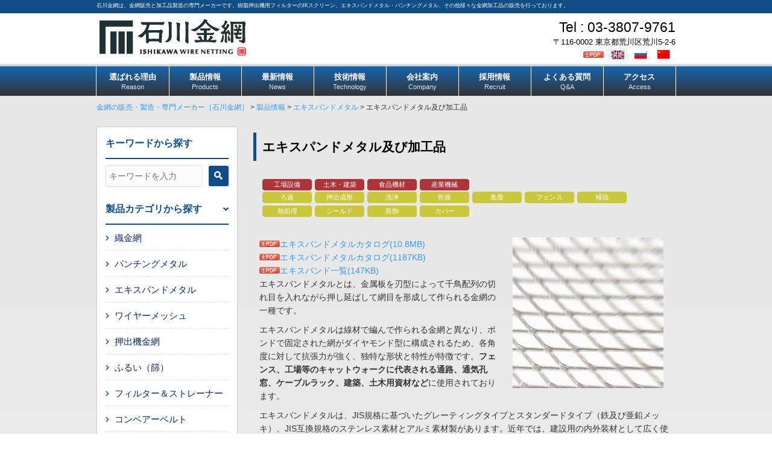

--- FILE ---
content_type: text/html; charset=UTF-8
request_url: https://ishikawa-kanaami.com/products/expand/expand0001
body_size: 11347
content:
<!DOCTYPE html>
<html dir="ltr" lang="ja">
<head>
<meta name="viewport" content="width=device-width,initial-scale=1.0,user-scalable=no">
<meta charset="UTF-8">

<link rel="stylesheet" type="text/css" media="all" href="https://ishikawa-kanaami.com/wp-content/themes/ikk/style.css">
<link rel="stylesheet" href="https://ishikawa-kanaami.com/wp-content/themes/ikk/tablet.css" type="text/css">
<link rel="stylesheet" href="https://ishikawa-kanaami.com/wp-content/themes/ikk/smart.css" type="text/css">
<link rel="stylesheet" href="https://ishikawa-kanaami.com/wp-content/themes/ikk/flexnav.css">
<!--[if lt IE 9]>
<script src="https://ishikawa-kanaami.com/wp-content/themes/ikk/js/html5.js"></script>
<![endif]-->
	<style>img:is([sizes="auto" i], [sizes^="auto," i]) { contain-intrinsic-size: 3000px 1500px }</style>
	
		<!-- All in One SEO 4.7.7.1 - aioseo.com -->
		<title>エキスパンドメタル及び加工品 | 金網の販売・製造・専門メーカー［石川金網］</title>
	<meta name="description" content="エキスパンドメタルは、最近では建築用の内外装材として広く使用されています。納入実績多数、豊富な経験で、お客様の用途に応じたご提案をいたします。" />
	<meta name="robots" content="max-image-preview:large" />
	<link rel="canonical" href="https://ishikawa-kanaami.com/products/expand/expand0001" />
	<meta name="generator" content="All in One SEO (AIOSEO) 4.7.7.1" />
		<script type="application/ld+json" class="aioseo-schema">
			{"@context":"https:\/\/schema.org","@graph":[{"@type":"BreadcrumbList","@id":"https:\/\/ishikawa-kanaami.com\/products\/expand\/expand0001#breadcrumblist","itemListElement":[{"@type":"ListItem","@id":"https:\/\/ishikawa-kanaami.com\/#listItem","position":1,"name":"\u5bb6","item":"https:\/\/ishikawa-kanaami.com\/","nextItem":{"@type":"ListItem","@id":"https:\/\/ishikawa-kanaami.com\/products#listItem","name":"\u88fd\u54c1\u60c5\u5831"}},{"@type":"ListItem","@id":"https:\/\/ishikawa-kanaami.com\/products#listItem","position":2,"name":"\u88fd\u54c1\u60c5\u5831","item":"https:\/\/ishikawa-kanaami.com\/products","nextItem":{"@type":"ListItem","@id":"https:\/\/ishikawa-kanaami.com\/products\/expand#listItem","name":"\u30a8\u30ad\u30b9\u30d1\u30f3\u30c9\u30e1\u30bf\u30eb"},"previousItem":{"@type":"ListItem","@id":"https:\/\/ishikawa-kanaami.com\/#listItem","name":"\u5bb6"}},{"@type":"ListItem","@id":"https:\/\/ishikawa-kanaami.com\/products\/expand#listItem","position":3,"name":"\u30a8\u30ad\u30b9\u30d1\u30f3\u30c9\u30e1\u30bf\u30eb","item":"https:\/\/ishikawa-kanaami.com\/products\/expand","nextItem":{"@type":"ListItem","@id":"https:\/\/ishikawa-kanaami.com\/products\/expand\/expand0001#listItem","name":"\u30a8\u30ad\u30b9\u30d1\u30f3\u30c9\u30e1\u30bf\u30eb\u53ca\u3073\u52a0\u5de5\u54c1"},"previousItem":{"@type":"ListItem","@id":"https:\/\/ishikawa-kanaami.com\/products#listItem","name":"\u88fd\u54c1\u60c5\u5831"}},{"@type":"ListItem","@id":"https:\/\/ishikawa-kanaami.com\/products\/expand\/expand0001#listItem","position":4,"name":"\u30a8\u30ad\u30b9\u30d1\u30f3\u30c9\u30e1\u30bf\u30eb\u53ca\u3073\u52a0\u5de5\u54c1","previousItem":{"@type":"ListItem","@id":"https:\/\/ishikawa-kanaami.com\/products\/expand#listItem","name":"\u30a8\u30ad\u30b9\u30d1\u30f3\u30c9\u30e1\u30bf\u30eb"}}]},{"@type":"Organization","@id":"https:\/\/ishikawa-kanaami.com\/#organization","name":"\u91d1\u7db2\u306e\u8ca9\u58f2\u30fb\u88fd\u9020\u30fb\u5c02\u9580\u30e1\u30fc\u30ab\u30fc\uff3b\u77f3\u5ddd\u91d1\u7db2\uff3d","description":"\u77f3\u5ddd\u91d1\u7db2\u306f\u3001\u91d1\u7db2\u8ca9\u58f2\u3068\u52a0\u5de5\u54c1\u88fd\u9020\u306e\u5c02\u9580\u30e1\u30fc\u30ab\u30fc\u3067\u3059\u3002\u6a39\u8102\u62bc\u51fa\u6a5f\u7528\u30d5\u30a3\u30eb\u30bf\u30fc\u306eIK\u30b9\u30af\u30ea\u30fc\u30f3\u3001\u30a8\u30ad\u30b9\u30d1\u30f3\u30c9\u30e1\u30bf\u30eb\u30fb\u30d1\u30f3\u30c1\u30f3\u30b0\u30e1\u30bf\u30eb\u3001\u305d\u306e\u4ed6\u69d8\u3005\u306a\u91d1\u7db2\u52a0\u5de5\u54c1\u306e\u8ca9\u58f2\u3092\u884c\u3063\u3066\u304a\u308a\u307e\u3059\u3002","url":"https:\/\/ishikawa-kanaami.com\/"},{"@type":"WebPage","@id":"https:\/\/ishikawa-kanaami.com\/products\/expand\/expand0001#webpage","url":"https:\/\/ishikawa-kanaami.com\/products\/expand\/expand0001","name":"\u30a8\u30ad\u30b9\u30d1\u30f3\u30c9\u30e1\u30bf\u30eb\u53ca\u3073\u52a0\u5de5\u54c1 | \u91d1\u7db2\u306e\u8ca9\u58f2\u30fb\u88fd\u9020\u30fb\u5c02\u9580\u30e1\u30fc\u30ab\u30fc\uff3b\u77f3\u5ddd\u91d1\u7db2\uff3d","description":"\u30a8\u30ad\u30b9\u30d1\u30f3\u30c9\u30e1\u30bf\u30eb\u306f\u3001\u6700\u8fd1\u3067\u306f\u5efa\u7bc9\u7528\u306e\u5185\u5916\u88c5\u6750\u3068\u3057\u3066\u5e83\u304f\u4f7f\u7528\u3055\u308c\u3066\u3044\u307e\u3059\u3002\u7d0d\u5165\u5b9f\u7e3e\u591a\u6570\u3001\u8c4a\u5bcc\u306a\u7d4c\u9a13\u3067\u3001\u304a\u5ba2\u69d8\u306e\u7528\u9014\u306b\u5fdc\u3058\u305f\u3054\u63d0\u6848\u3092\u3044\u305f\u3057\u307e\u3059\u3002","inLanguage":"ja","isPartOf":{"@id":"https:\/\/ishikawa-kanaami.com\/#website"},"breadcrumb":{"@id":"https:\/\/ishikawa-kanaami.com\/products\/expand\/expand0001#breadcrumblist"},"image":{"@type":"ImageObject","url":"https:\/\/ishikawa-kanaami.com\/wp-content\/uploads\/expand.jpg","@id":"https:\/\/ishikawa-kanaami.com\/products\/expand\/expand0001\/#mainImage","width":250,"height":250,"caption":"\u30a8\u30ad\u30b9\u30d1\u30f3\u30c9\u30e1\u30bf\u30eb \u91d1\u7db2 \u8ca9\u58f2"},"primaryImageOfPage":{"@id":"https:\/\/ishikawa-kanaami.com\/products\/expand\/expand0001#mainImage"},"datePublished":"2014-05-26T16:34:08+09:00","dateModified":"2020-04-23T12:57:37+09:00"},{"@type":"WebSite","@id":"https:\/\/ishikawa-kanaami.com\/#website","url":"https:\/\/ishikawa-kanaami.com\/","name":"\u91d1\u7db2\u306e\u8ca9\u58f2\u30fb\u88fd\u9020\u30fb\u5c02\u9580\u30e1\u30fc\u30ab\u30fc\uff3b\u77f3\u5ddd\u91d1\u7db2\uff3d","description":"\u77f3\u5ddd\u91d1\u7db2\u306f\u3001\u91d1\u7db2\u8ca9\u58f2\u3068\u52a0\u5de5\u54c1\u88fd\u9020\u306e\u5c02\u9580\u30e1\u30fc\u30ab\u30fc\u3067\u3059\u3002\u6a39\u8102\u62bc\u51fa\u6a5f\u7528\u30d5\u30a3\u30eb\u30bf\u30fc\u306eIK\u30b9\u30af\u30ea\u30fc\u30f3\u3001\u30a8\u30ad\u30b9\u30d1\u30f3\u30c9\u30e1\u30bf\u30eb\u30fb\u30d1\u30f3\u30c1\u30f3\u30b0\u30e1\u30bf\u30eb\u3001\u305d\u306e\u4ed6\u69d8\u3005\u306a\u91d1\u7db2\u52a0\u5de5\u54c1\u306e\u8ca9\u58f2\u3092\u884c\u3063\u3066\u304a\u308a\u307e\u3059\u3002","inLanguage":"ja","publisher":{"@id":"https:\/\/ishikawa-kanaami.com\/#organization"}}]}
		</script>
		<!-- All in One SEO -->

<link rel='dns-prefetch' href='//ajax.googleapis.com' />
<link rel='dns-prefetch' href='//www.googletagmanager.com' />
<script type="text/javascript">
/* <![CDATA[ */
window._wpemojiSettings = {"baseUrl":"https:\/\/s.w.org\/images\/core\/emoji\/15.0.3\/72x72\/","ext":".png","svgUrl":"https:\/\/s.w.org\/images\/core\/emoji\/15.0.3\/svg\/","svgExt":".svg","source":{"concatemoji":"https:\/\/ishikawa-kanaami.com\/wp-includes\/js\/wp-emoji-release.min.js?ver=043ec4feed533cb1312b5b18f2298ef4"}};
/*! This file is auto-generated */
!function(i,n){var o,s,e;function c(e){try{var t={supportTests:e,timestamp:(new Date).valueOf()};sessionStorage.setItem(o,JSON.stringify(t))}catch(e){}}function p(e,t,n){e.clearRect(0,0,e.canvas.width,e.canvas.height),e.fillText(t,0,0);var t=new Uint32Array(e.getImageData(0,0,e.canvas.width,e.canvas.height).data),r=(e.clearRect(0,0,e.canvas.width,e.canvas.height),e.fillText(n,0,0),new Uint32Array(e.getImageData(0,0,e.canvas.width,e.canvas.height).data));return t.every(function(e,t){return e===r[t]})}function u(e,t,n){switch(t){case"flag":return n(e,"\ud83c\udff3\ufe0f\u200d\u26a7\ufe0f","\ud83c\udff3\ufe0f\u200b\u26a7\ufe0f")?!1:!n(e,"\ud83c\uddfa\ud83c\uddf3","\ud83c\uddfa\u200b\ud83c\uddf3")&&!n(e,"\ud83c\udff4\udb40\udc67\udb40\udc62\udb40\udc65\udb40\udc6e\udb40\udc67\udb40\udc7f","\ud83c\udff4\u200b\udb40\udc67\u200b\udb40\udc62\u200b\udb40\udc65\u200b\udb40\udc6e\u200b\udb40\udc67\u200b\udb40\udc7f");case"emoji":return!n(e,"\ud83d\udc26\u200d\u2b1b","\ud83d\udc26\u200b\u2b1b")}return!1}function f(e,t,n){var r="undefined"!=typeof WorkerGlobalScope&&self instanceof WorkerGlobalScope?new OffscreenCanvas(300,150):i.createElement("canvas"),a=r.getContext("2d",{willReadFrequently:!0}),o=(a.textBaseline="top",a.font="600 32px Arial",{});return e.forEach(function(e){o[e]=t(a,e,n)}),o}function t(e){var t=i.createElement("script");t.src=e,t.defer=!0,i.head.appendChild(t)}"undefined"!=typeof Promise&&(o="wpEmojiSettingsSupports",s=["flag","emoji"],n.supports={everything:!0,everythingExceptFlag:!0},e=new Promise(function(e){i.addEventListener("DOMContentLoaded",e,{once:!0})}),new Promise(function(t){var n=function(){try{var e=JSON.parse(sessionStorage.getItem(o));if("object"==typeof e&&"number"==typeof e.timestamp&&(new Date).valueOf()<e.timestamp+604800&&"object"==typeof e.supportTests)return e.supportTests}catch(e){}return null}();if(!n){if("undefined"!=typeof Worker&&"undefined"!=typeof OffscreenCanvas&&"undefined"!=typeof URL&&URL.createObjectURL&&"undefined"!=typeof Blob)try{var e="postMessage("+f.toString()+"("+[JSON.stringify(s),u.toString(),p.toString()].join(",")+"));",r=new Blob([e],{type:"text/javascript"}),a=new Worker(URL.createObjectURL(r),{name:"wpTestEmojiSupports"});return void(a.onmessage=function(e){c(n=e.data),a.terminate(),t(n)})}catch(e){}c(n=f(s,u,p))}t(n)}).then(function(e){for(var t in e)n.supports[t]=e[t],n.supports.everything=n.supports.everything&&n.supports[t],"flag"!==t&&(n.supports.everythingExceptFlag=n.supports.everythingExceptFlag&&n.supports[t]);n.supports.everythingExceptFlag=n.supports.everythingExceptFlag&&!n.supports.flag,n.DOMReady=!1,n.readyCallback=function(){n.DOMReady=!0}}).then(function(){return e}).then(function(){var e;n.supports.everything||(n.readyCallback(),(e=n.source||{}).concatemoji?t(e.concatemoji):e.wpemoji&&e.twemoji&&(t(e.twemoji),t(e.wpemoji)))}))}((window,document),window._wpemojiSettings);
/* ]]> */
</script>
<style id='wp-emoji-styles-inline-css' type='text/css'>

	img.wp-smiley, img.emoji {
		display: inline !important;
		border: none !important;
		box-shadow: none !important;
		height: 1em !important;
		width: 1em !important;
		margin: 0 0.07em !important;
		vertical-align: -0.1em !important;
		background: none !important;
		padding: 0 !important;
	}
</style>
<link rel='stylesheet' id='wp-block-library-css' href='https://ishikawa-kanaami.com/wp-includes/css/dist/block-library/style.min.css?ver=043ec4feed533cb1312b5b18f2298ef4' type='text/css' media='all' />
<style id='classic-theme-styles-inline-css' type='text/css'>
/*! This file is auto-generated */
.wp-block-button__link{color:#fff;background-color:#32373c;border-radius:9999px;box-shadow:none;text-decoration:none;padding:calc(.667em + 2px) calc(1.333em + 2px);font-size:1.125em}.wp-block-file__button{background:#32373c;color:#fff;text-decoration:none}
</style>
<style id='global-styles-inline-css' type='text/css'>
:root{--wp--preset--aspect-ratio--square: 1;--wp--preset--aspect-ratio--4-3: 4/3;--wp--preset--aspect-ratio--3-4: 3/4;--wp--preset--aspect-ratio--3-2: 3/2;--wp--preset--aspect-ratio--2-3: 2/3;--wp--preset--aspect-ratio--16-9: 16/9;--wp--preset--aspect-ratio--9-16: 9/16;--wp--preset--color--black: #000000;--wp--preset--color--cyan-bluish-gray: #abb8c3;--wp--preset--color--white: #ffffff;--wp--preset--color--pale-pink: #f78da7;--wp--preset--color--vivid-red: #cf2e2e;--wp--preset--color--luminous-vivid-orange: #ff6900;--wp--preset--color--luminous-vivid-amber: #fcb900;--wp--preset--color--light-green-cyan: #7bdcb5;--wp--preset--color--vivid-green-cyan: #00d084;--wp--preset--color--pale-cyan-blue: #8ed1fc;--wp--preset--color--vivid-cyan-blue: #0693e3;--wp--preset--color--vivid-purple: #9b51e0;--wp--preset--gradient--vivid-cyan-blue-to-vivid-purple: linear-gradient(135deg,rgba(6,147,227,1) 0%,rgb(155,81,224) 100%);--wp--preset--gradient--light-green-cyan-to-vivid-green-cyan: linear-gradient(135deg,rgb(122,220,180) 0%,rgb(0,208,130) 100%);--wp--preset--gradient--luminous-vivid-amber-to-luminous-vivid-orange: linear-gradient(135deg,rgba(252,185,0,1) 0%,rgba(255,105,0,1) 100%);--wp--preset--gradient--luminous-vivid-orange-to-vivid-red: linear-gradient(135deg,rgba(255,105,0,1) 0%,rgb(207,46,46) 100%);--wp--preset--gradient--very-light-gray-to-cyan-bluish-gray: linear-gradient(135deg,rgb(238,238,238) 0%,rgb(169,184,195) 100%);--wp--preset--gradient--cool-to-warm-spectrum: linear-gradient(135deg,rgb(74,234,220) 0%,rgb(151,120,209) 20%,rgb(207,42,186) 40%,rgb(238,44,130) 60%,rgb(251,105,98) 80%,rgb(254,248,76) 100%);--wp--preset--gradient--blush-light-purple: linear-gradient(135deg,rgb(255,206,236) 0%,rgb(152,150,240) 100%);--wp--preset--gradient--blush-bordeaux: linear-gradient(135deg,rgb(254,205,165) 0%,rgb(254,45,45) 50%,rgb(107,0,62) 100%);--wp--preset--gradient--luminous-dusk: linear-gradient(135deg,rgb(255,203,112) 0%,rgb(199,81,192) 50%,rgb(65,88,208) 100%);--wp--preset--gradient--pale-ocean: linear-gradient(135deg,rgb(255,245,203) 0%,rgb(182,227,212) 50%,rgb(51,167,181) 100%);--wp--preset--gradient--electric-grass: linear-gradient(135deg,rgb(202,248,128) 0%,rgb(113,206,126) 100%);--wp--preset--gradient--midnight: linear-gradient(135deg,rgb(2,3,129) 0%,rgb(40,116,252) 100%);--wp--preset--font-size--small: 13px;--wp--preset--font-size--medium: 20px;--wp--preset--font-size--large: 36px;--wp--preset--font-size--x-large: 42px;--wp--preset--spacing--20: 0.44rem;--wp--preset--spacing--30: 0.67rem;--wp--preset--spacing--40: 1rem;--wp--preset--spacing--50: 1.5rem;--wp--preset--spacing--60: 2.25rem;--wp--preset--spacing--70: 3.38rem;--wp--preset--spacing--80: 5.06rem;--wp--preset--shadow--natural: 6px 6px 9px rgba(0, 0, 0, 0.2);--wp--preset--shadow--deep: 12px 12px 50px rgba(0, 0, 0, 0.4);--wp--preset--shadow--sharp: 6px 6px 0px rgba(0, 0, 0, 0.2);--wp--preset--shadow--outlined: 6px 6px 0px -3px rgba(255, 255, 255, 1), 6px 6px rgba(0, 0, 0, 1);--wp--preset--shadow--crisp: 6px 6px 0px rgba(0, 0, 0, 1);}:where(.is-layout-flex){gap: 0.5em;}:where(.is-layout-grid){gap: 0.5em;}body .is-layout-flex{display: flex;}.is-layout-flex{flex-wrap: wrap;align-items: center;}.is-layout-flex > :is(*, div){margin: 0;}body .is-layout-grid{display: grid;}.is-layout-grid > :is(*, div){margin: 0;}:where(.wp-block-columns.is-layout-flex){gap: 2em;}:where(.wp-block-columns.is-layout-grid){gap: 2em;}:where(.wp-block-post-template.is-layout-flex){gap: 1.25em;}:where(.wp-block-post-template.is-layout-grid){gap: 1.25em;}.has-black-color{color: var(--wp--preset--color--black) !important;}.has-cyan-bluish-gray-color{color: var(--wp--preset--color--cyan-bluish-gray) !important;}.has-white-color{color: var(--wp--preset--color--white) !important;}.has-pale-pink-color{color: var(--wp--preset--color--pale-pink) !important;}.has-vivid-red-color{color: var(--wp--preset--color--vivid-red) !important;}.has-luminous-vivid-orange-color{color: var(--wp--preset--color--luminous-vivid-orange) !important;}.has-luminous-vivid-amber-color{color: var(--wp--preset--color--luminous-vivid-amber) !important;}.has-light-green-cyan-color{color: var(--wp--preset--color--light-green-cyan) !important;}.has-vivid-green-cyan-color{color: var(--wp--preset--color--vivid-green-cyan) !important;}.has-pale-cyan-blue-color{color: var(--wp--preset--color--pale-cyan-blue) !important;}.has-vivid-cyan-blue-color{color: var(--wp--preset--color--vivid-cyan-blue) !important;}.has-vivid-purple-color{color: var(--wp--preset--color--vivid-purple) !important;}.has-black-background-color{background-color: var(--wp--preset--color--black) !important;}.has-cyan-bluish-gray-background-color{background-color: var(--wp--preset--color--cyan-bluish-gray) !important;}.has-white-background-color{background-color: var(--wp--preset--color--white) !important;}.has-pale-pink-background-color{background-color: var(--wp--preset--color--pale-pink) !important;}.has-vivid-red-background-color{background-color: var(--wp--preset--color--vivid-red) !important;}.has-luminous-vivid-orange-background-color{background-color: var(--wp--preset--color--luminous-vivid-orange) !important;}.has-luminous-vivid-amber-background-color{background-color: var(--wp--preset--color--luminous-vivid-amber) !important;}.has-light-green-cyan-background-color{background-color: var(--wp--preset--color--light-green-cyan) !important;}.has-vivid-green-cyan-background-color{background-color: var(--wp--preset--color--vivid-green-cyan) !important;}.has-pale-cyan-blue-background-color{background-color: var(--wp--preset--color--pale-cyan-blue) !important;}.has-vivid-cyan-blue-background-color{background-color: var(--wp--preset--color--vivid-cyan-blue) !important;}.has-vivid-purple-background-color{background-color: var(--wp--preset--color--vivid-purple) !important;}.has-black-border-color{border-color: var(--wp--preset--color--black) !important;}.has-cyan-bluish-gray-border-color{border-color: var(--wp--preset--color--cyan-bluish-gray) !important;}.has-white-border-color{border-color: var(--wp--preset--color--white) !important;}.has-pale-pink-border-color{border-color: var(--wp--preset--color--pale-pink) !important;}.has-vivid-red-border-color{border-color: var(--wp--preset--color--vivid-red) !important;}.has-luminous-vivid-orange-border-color{border-color: var(--wp--preset--color--luminous-vivid-orange) !important;}.has-luminous-vivid-amber-border-color{border-color: var(--wp--preset--color--luminous-vivid-amber) !important;}.has-light-green-cyan-border-color{border-color: var(--wp--preset--color--light-green-cyan) !important;}.has-vivid-green-cyan-border-color{border-color: var(--wp--preset--color--vivid-green-cyan) !important;}.has-pale-cyan-blue-border-color{border-color: var(--wp--preset--color--pale-cyan-blue) !important;}.has-vivid-cyan-blue-border-color{border-color: var(--wp--preset--color--vivid-cyan-blue) !important;}.has-vivid-purple-border-color{border-color: var(--wp--preset--color--vivid-purple) !important;}.has-vivid-cyan-blue-to-vivid-purple-gradient-background{background: var(--wp--preset--gradient--vivid-cyan-blue-to-vivid-purple) !important;}.has-light-green-cyan-to-vivid-green-cyan-gradient-background{background: var(--wp--preset--gradient--light-green-cyan-to-vivid-green-cyan) !important;}.has-luminous-vivid-amber-to-luminous-vivid-orange-gradient-background{background: var(--wp--preset--gradient--luminous-vivid-amber-to-luminous-vivid-orange) !important;}.has-luminous-vivid-orange-to-vivid-red-gradient-background{background: var(--wp--preset--gradient--luminous-vivid-orange-to-vivid-red) !important;}.has-very-light-gray-to-cyan-bluish-gray-gradient-background{background: var(--wp--preset--gradient--very-light-gray-to-cyan-bluish-gray) !important;}.has-cool-to-warm-spectrum-gradient-background{background: var(--wp--preset--gradient--cool-to-warm-spectrum) !important;}.has-blush-light-purple-gradient-background{background: var(--wp--preset--gradient--blush-light-purple) !important;}.has-blush-bordeaux-gradient-background{background: var(--wp--preset--gradient--blush-bordeaux) !important;}.has-luminous-dusk-gradient-background{background: var(--wp--preset--gradient--luminous-dusk) !important;}.has-pale-ocean-gradient-background{background: var(--wp--preset--gradient--pale-ocean) !important;}.has-electric-grass-gradient-background{background: var(--wp--preset--gradient--electric-grass) !important;}.has-midnight-gradient-background{background: var(--wp--preset--gradient--midnight) !important;}.has-small-font-size{font-size: var(--wp--preset--font-size--small) !important;}.has-medium-font-size{font-size: var(--wp--preset--font-size--medium) !important;}.has-large-font-size{font-size: var(--wp--preset--font-size--large) !important;}.has-x-large-font-size{font-size: var(--wp--preset--font-size--x-large) !important;}
:where(.wp-block-post-template.is-layout-flex){gap: 1.25em;}:where(.wp-block-post-template.is-layout-grid){gap: 1.25em;}
:where(.wp-block-columns.is-layout-flex){gap: 2em;}:where(.wp-block-columns.is-layout-grid){gap: 2em;}
:root :where(.wp-block-pullquote){font-size: 1.5em;line-height: 1.6;}
</style>
<link rel='stylesheet' id='contact-form-7-css' href='https://ishikawa-kanaami.com/wp-content/plugins/contact-form-7/includes/css/styles.css?ver=6.0.2' type='text/css' media='all' />
<link rel='stylesheet' id='wp-pagenavi-css' href='https://ishikawa-kanaami.com/wp-content/plugins/wp-pagenavi/pagenavi-css.css?ver=2.70' type='text/css' media='all' />
<!--n2css--><!--n2js--><script type="text/javascript" src="https://ajax.googleapis.com/ajax/libs/jquery/1.7.1/jquery.min.js?ver=1.7.1" id="jquery-js"></script>

<!-- Site Kit によって追加された Google タグ（gtag.js）スニペット -->

<!-- Google アナリティクス スニペット (Site Kit が追加) -->
<script type="text/javascript" src="https://www.googletagmanager.com/gtag/js?id=GT-TB65C5H" id="google_gtagjs-js" async></script>
<script type="text/javascript" id="google_gtagjs-js-after">
/* <![CDATA[ */
window.dataLayer = window.dataLayer || [];function gtag(){dataLayer.push(arguments);}
gtag("set","linker",{"domains":["ishikawa-kanaami.com"]});
gtag("js", new Date());
gtag("set", "developer_id.dZTNiMT", true);
gtag("config", "GT-TB65C5H");
/* ]]> */
</script>

<!-- Site Kit によって追加された終了 Google タグ（gtag.js）スニペット -->
<link rel="https://api.w.org/" href="https://ishikawa-kanaami.com/wp-json/" /><link rel="alternate" title="JSON" type="application/json" href="https://ishikawa-kanaami.com/wp-json/wp/v2/pages/450" /><link rel="alternate" title="oEmbed (JSON)" type="application/json+oembed" href="https://ishikawa-kanaami.com/wp-json/oembed/1.0/embed?url=https%3A%2F%2Fishikawa-kanaami.com%2Fproducts%2Fexpand%2Fexpand0001" />
<link rel="alternate" title="oEmbed (XML)" type="text/xml+oembed" href="https://ishikawa-kanaami.com/wp-json/oembed/1.0/embed?url=https%3A%2F%2Fishikawa-kanaami.com%2Fproducts%2Fexpand%2Fexpand0001&#038;format=xml" />
<meta name="generator" content="Site Kit by Google 1.144.0" /><link rel="icon" href="https://ishikawa-kanaami.com/wp-content/uploads/favicon-55x55.png" sizes="32x32" />
<link rel="icon" href="https://ishikawa-kanaami.com/wp-content/uploads/favicon.png" sizes="192x192" />
<link rel="apple-touch-icon" href="https://ishikawa-kanaami.com/wp-content/uploads/favicon.png" />
<meta name="msapplication-TileImage" content="https://ishikawa-kanaami.com/wp-content/uploads/favicon.png" />

<script type="text/javascript" src="https://ishikawa-kanaami.com/wp-content/themes/ikk/js/setting.js"></script>



<link rel="shortcut icon" href="https://ishikawa-kanaami.com/wp-content/themes/ikk/images/favicon.ico" />
</head>
<body data-rsssl=1 class="page-template page-template-page-products-detail page-template-page-products-detail-php page page-id-450 page-child parent-pageid-210">
<div id="fb-root"></div>
<script>(function(d, s, id) {
  var js, fjs = d.getElementsByTagName(s)[0];
  if (d.getElementById(id)) return;
  js = d.createElement(s); js.id = id;
  js.src = "//connect.facebook.net/ja_JP/sdk.js#xfbml=1&version=v2.4";
  fjs.parentNode.insertBefore(js, fjs);
}(document, 'script', 'facebook-jssdk'));</script>
<header id="header" role="banner">
	<div id="topbar">
		<p id="description">石川金網は、金網販売と加工品製造の専門メーカーです。樹脂押出機用フィルターのIKスクリーン、エキスパンドメタル・パンチングメタル、その他様々な金網加工品の販売を行っております。</p>
	</div>
	<div class="inner">
		<div id="site_logo">
				<a href="https://ishikawa-kanaami.com/" title="金網の販売・製造・専門メーカー［石川金網］" rel="home"><img src="https://ishikawa-kanaami.com/wp-content/uploads/logo.jpg" alt="金網の販売・製造・専門メーカー［石川金網］"></a>
			</div>
		<div class="contact"><p class="tel"><span>Tel : </span> 03-3807-9761</p>
<p>〒116-0002 東京都荒川区荒川5-2-6</p>
			<div class="header_catalog">
				<img src="https://ishikawa-kanaami.com/wp-content/themes/ikk/images/catalog/icn_pdf.gif" />
				<a href="https://ishikawa-kanaami.com/wp-content/uploads/catalog_english.pdf " title="English catalog is here"><img src="https://ishikawa-kanaami.com/wp-content/themes/ikk/images/catalog/catalog_english.png" /></a>
				<a href="https://ishikawa-kanaami.com/wp-content/uploads/catalog_russia.pdf " title="Перейти на русскоязычный сайт"><img src="https://ishikawa-kanaami.com/wp-content/themes/ikk/images/catalog/catalog_russia.png" /></a>
				<a href="https://ishikawa-kanaami.com/wp-content/uploads/catalog_china.pdf " title="切謐｢到中文网鬘ｵ"><img src="https://ishikawa-kanaami.com/wp-content/themes/ikk/images/catalog/catalog_china.png" /></a>
			</div>
		</div>
	</div>
</header>


<nav id="mainNav">
<div class="inner">
<ul><li id="menu-item-7132" class="menu-item menu-item-type-post_type menu-item-object-page"><a href="https://ishikawa-kanaami.com/reason"><em>選ばれる理由</em><span>Reason</span></a></li>
<li id="menu-item-38" class="menu-item menu-item-type-post_type menu-item-object-page current-page-ancestor"><a href="https://ishikawa-kanaami.com/products"><em>製品情報</em><span>Products</span></a></li>
<li id="menu-item-39" class="menu-item menu-item-type-post_type menu-item-object-page"><a href="https://ishikawa-kanaami.com/news"><em>最新情報</em><span>News</span></a></li>
<li id="menu-item-40" class="menu-item menu-item-type-post_type menu-item-object-page menu-item-has-children"><a href="https://ishikawa-kanaami.com/technology"><em>技術情報</em><span>Technology</span></a>
<ul class="sub-menu">
	<li id="menu-item-315" class="menu-item menu-item-type-post_type menu-item-object-page"><a href="https://ishikawa-kanaami.com/technology/rd">研究開発・実験</a></li>
	<li id="menu-item-314" class="menu-item menu-item-type-post_type menu-item-object-page"><a href="https://ishikawa-kanaami.com/technology/standard">金網関連規格（JIS・ISO etc）</a></li>
	<li id="menu-item-313" class="menu-item menu-item-type-post_type menu-item-object-page"><a href="https://ishikawa-kanaami.com/technology/glossary">用語集</a></li>
	<li id="menu-item-312" class="menu-item menu-item-type-post_type menu-item-object-page"><a href="https://ishikawa-kanaami.com/technology/calculationformula">開孔率自動計算</a></li>
	<li id="menu-item-311" class="menu-item menu-item-type-post_type menu-item-object-page"><a href="https://ishikawa-kanaami.com/technology/correspondencetable">金網機能・用途別対応表</a></li>
	<li id="menu-item-310" class="menu-item menu-item-type-post_type menu-item-object-page"><a href="https://ishikawa-kanaami.com/technology/specialqualitytable">金網材質特性一覧表</a></li>
	<li id="menu-item-309" class="menu-item menu-item-type-post_type menu-item-object-page"><a href="https://ishikawa-kanaami.com/technology/specialquality">金網材質特性</a></li>
	<li id="menu-item-308" class="menu-item menu-item-type-post_type menu-item-object-page"><a href="https://ishikawa-kanaami.com/technology/specialqualityfiltertable">フィルター特性比較表</a></li>
</ul>
</li>
<li id="menu-item-41" class="menu-item menu-item-type-post_type menu-item-object-page menu-item-has-children"><a href="https://ishikawa-kanaami.com/company"><em>会社案内</em><span>Company</span></a>
<ul class="sub-menu">
	<li id="menu-item-98" class="menu-item menu-item-type-post_type menu-item-object-page"><a href="https://ishikawa-kanaami.com/company/about">会社概要</a></li>
	<li id="menu-item-45" class="menu-item menu-item-type-post_type menu-item-object-page"><a href="https://ishikawa-kanaami.com/company/greeting">社長挨拶</a></li>
	<li id="menu-item-49" class="menu-item menu-item-type-post_type menu-item-object-page"><a href="https://ishikawa-kanaami.com/company/history">沿革</a></li>
	<li id="menu-item-8479" class="menu-item menu-item-type-custom menu-item-object-custom"><a href="https://ishikawa-kanaami.com/category/commend">表彰</a></li>
	<li id="menu-item-6535" class="menu-item menu-item-type-custom menu-item-object-custom"><a href="https://www.youtube.com/channel/UCPdUbYbWRIpElX6MIPYGkcw/featured">会社案内 Youtubeチャンネル</a></li>
	<li id="menu-item-46" class="menu-item menu-item-type-post_type menu-item-object-page"><a href="https://ishikawa-kanaami.com/company/philosophy">企業理念・会社方針・石川金網の物づくり</a></li>
	<li id="menu-item-47" class="menu-item menu-item-type-post_type menu-item-object-page"><a href="https://ishikawa-kanaami.com/company/policy">品質方針</a></li>
	<li id="menu-item-48" class="menu-item menu-item-type-post_type menu-item-object-page"><a href="https://ishikawa-kanaami.com/company/environment">環境方針</a></li>
	<li id="menu-item-52" class="menu-item menu-item-type-post_type menu-item-object-page"><a href="https://ishikawa-kanaami.com/company/property">知的財産権</a></li>
	<li id="menu-item-249" class="menu-item menu-item-type-post_type menu-item-object-page"><a href="https://ishikawa-kanaami.com/company/feature">特集記事</a></li>
</ul>
</li>
<li id="menu-item-42" class="menu-item menu-item-type-post_type menu-item-object-page"><a href="https://ishikawa-kanaami.com/recruit"><em>採用情報</em><span>Recruit</span></a></li>
<li id="menu-item-43" class="menu-item menu-item-type-post_type menu-item-object-page"><a href="https://ishikawa-kanaami.com/qa"><em>よくある質問</em><span>Q&#038;A</span></a></li>
<li id="menu-item-44" class="menu-item menu-item-type-post_type menu-item-object-page"><a href="https://ishikawa-kanaami.com/access"><em>アクセス</em><span>Access</span></a></li>
</ul></div>
</nav>

<nav id="mainNavResponsive">
<div class="menu-button">Menu</div>
<div class="inner">
<ul class="flexnav" data-breakpoint="768"><li id="menu-item-7132" class="menu-item menu-item-type-post_type menu-item-object-page"><a href="https://ishikawa-kanaami.com/reason"><em>選ばれる理由</em><span>Reason</span></a></li>
<li id="menu-item-38" class="menu-item menu-item-type-post_type menu-item-object-page current-page-ancestor"><a href="https://ishikawa-kanaami.com/products"><em>製品情報</em><span>Products</span></a></li>
<li id="menu-item-39" class="menu-item menu-item-type-post_type menu-item-object-page"><a href="https://ishikawa-kanaami.com/news"><em>最新情報</em><span>News</span></a></li>
<li id="menu-item-40" class="menu-item menu-item-type-post_type menu-item-object-page menu-item-has-children"><a href="https://ishikawa-kanaami.com/technology"><em>技術情報</em><span>Technology</span></a>
<ul class="sub-menu">
	<li id="menu-item-315" class="menu-item menu-item-type-post_type menu-item-object-page"><a href="https://ishikawa-kanaami.com/technology/rd">研究開発・実験</a></li>
	<li id="menu-item-314" class="menu-item menu-item-type-post_type menu-item-object-page"><a href="https://ishikawa-kanaami.com/technology/standard">金網関連規格（JIS・ISO etc）</a></li>
	<li id="menu-item-313" class="menu-item menu-item-type-post_type menu-item-object-page"><a href="https://ishikawa-kanaami.com/technology/glossary">用語集</a></li>
	<li id="menu-item-312" class="menu-item menu-item-type-post_type menu-item-object-page"><a href="https://ishikawa-kanaami.com/technology/calculationformula">開孔率自動計算</a></li>
	<li id="menu-item-311" class="menu-item menu-item-type-post_type menu-item-object-page"><a href="https://ishikawa-kanaami.com/technology/correspondencetable">金網機能・用途別対応表</a></li>
	<li id="menu-item-310" class="menu-item menu-item-type-post_type menu-item-object-page"><a href="https://ishikawa-kanaami.com/technology/specialqualitytable">金網材質特性一覧表</a></li>
	<li id="menu-item-309" class="menu-item menu-item-type-post_type menu-item-object-page"><a href="https://ishikawa-kanaami.com/technology/specialquality">金網材質特性</a></li>
	<li id="menu-item-308" class="menu-item menu-item-type-post_type menu-item-object-page"><a href="https://ishikawa-kanaami.com/technology/specialqualityfiltertable">フィルター特性比較表</a></li>
</ul>
</li>
<li id="menu-item-41" class="menu-item menu-item-type-post_type menu-item-object-page menu-item-has-children"><a href="https://ishikawa-kanaami.com/company"><em>会社案内</em><span>Company</span></a>
<ul class="sub-menu">
	<li id="menu-item-98" class="menu-item menu-item-type-post_type menu-item-object-page"><a href="https://ishikawa-kanaami.com/company/about">会社概要</a></li>
	<li id="menu-item-45" class="menu-item menu-item-type-post_type menu-item-object-page"><a href="https://ishikawa-kanaami.com/company/greeting">社長挨拶</a></li>
	<li id="menu-item-49" class="menu-item menu-item-type-post_type menu-item-object-page"><a href="https://ishikawa-kanaami.com/company/history">沿革</a></li>
	<li id="menu-item-8479" class="menu-item menu-item-type-custom menu-item-object-custom"><a href="https://ishikawa-kanaami.com/category/commend">表彰</a></li>
	<li id="menu-item-6535" class="menu-item menu-item-type-custom menu-item-object-custom"><a href="https://www.youtube.com/channel/UCPdUbYbWRIpElX6MIPYGkcw/featured">会社案内 Youtubeチャンネル</a></li>
	<li id="menu-item-46" class="menu-item menu-item-type-post_type menu-item-object-page"><a href="https://ishikawa-kanaami.com/company/philosophy">企業理念・会社方針・石川金網の物づくり</a></li>
	<li id="menu-item-47" class="menu-item menu-item-type-post_type menu-item-object-page"><a href="https://ishikawa-kanaami.com/company/policy">品質方針</a></li>
	<li id="menu-item-48" class="menu-item menu-item-type-post_type menu-item-object-page"><a href="https://ishikawa-kanaami.com/company/environment">環境方針</a></li>
	<li id="menu-item-52" class="menu-item menu-item-type-post_type menu-item-object-page"><a href="https://ishikawa-kanaami.com/company/property">知的財産権</a></li>
	<li id="menu-item-249" class="menu-item menu-item-type-post_type menu-item-object-page"><a href="https://ishikawa-kanaami.com/company/feature">特集記事</a></li>
</ul>
</li>
<li id="menu-item-42" class="menu-item menu-item-type-post_type menu-item-object-page"><a href="https://ishikawa-kanaami.com/recruit"><em>採用情報</em><span>Recruit</span></a></li>
<li id="menu-item-43" class="menu-item menu-item-type-post_type menu-item-object-page"><a href="https://ishikawa-kanaami.com/qa"><em>よくある質問</em><span>Q&#038;A</span></a></li>
<li id="menu-item-44" class="menu-item menu-item-type-post_type menu-item-object-page"><a href="https://ishikawa-kanaami.com/access"><em>アクセス</em><span>Access</span></a></li>
</ul></div>
</nav>
<div id="wrapper">
	<div id="breadcrumb">
		<!-- Breadcrumb NavXT 7.4.0 -->
<a title="金網の販売・製造・専門メーカー［石川金網］" href="https://ishikawa-kanaami.com">金網の販売・製造・専門メーカー［石川金網］</a> &gt; <a title="製品情報" href="https://ishikawa-kanaami.com/products">製品情報</a> &gt; <a title="エキスパンドメタル" href="https://ishikawa-kanaami.com/products/expand">エキスパンドメタル</a> &gt; エキスパンドメタル及び加工品	</div>
<div id="content">
<section>
		<article id="post-450" class="content">
		<header> 	
			<h1 class="title first">エキスパンドメタル及び加工品</h1>     
		</header>
    <div class="post">
		<ul class="products_search_field">
				<li><a href="https://ishikawa-kanaami.com/products/search-field/?products_search_field=1_koujousetsubi">工場設備</a></li>
				<li><a href="https://ishikawa-kanaami.com/products/search-field/?products_search_field=2_doboku_kenchiku">土木・建築</a></li>
				<li><a href="https://ishikawa-kanaami.com/products/search-field/?products_search_field=4_syokuhinkizai">食品機材</a></li>
				<li><a href="https://ishikawa-kanaami.com/products/search-field/?products_search_field=5_sangyoukikai">産業機械</a></li>
		</ul>
		<ul class="products_search_func">
				<li><a href="https://ishikawa-kanaami.com/products/search-func/?products_search_func=1_roka">ろ過</a></li>
				<li><a href="https://ishikawa-kanaami.com/products/search-func/?products_search_func=3_oshidashiseikei">押出成形</a></li>
				<li><a href="https://ishikawa-kanaami.com/products/search-func/?products_search_func=4_senjou">洗浄</a></li>
				<li><a href="https://ishikawa-kanaami.com/products/search-func/?products_search_func=5_kansou">乾燥</a></li>
				<li><a href="https://ishikawa-kanaami.com/products/search-func/?products_search_func=6_syujin">集塵</a></li>
				<li><a href="https://ishikawa-kanaami.com/products/search-func/?products_search_func=7_fence">フェンス</a></li>
				<li><a href="https://ishikawa-kanaami.com/products/search-func/?products_search_func=8_hokyo">補強</a></li>
				<li><a href="https://ishikawa-kanaami.com/products/search-func/?products_search_func=10_netsusyori">熱処理</a></li>
				<li><a href="https://ishikawa-kanaami.com/products/search-func/?products_search_func=12_shield">シールド</a></li>
				<li><a href="https://ishikawa-kanaami.com/products/search-func/?products_search_func=14_sousyoku">装飾</a></li>
				<li><a href="https://ishikawa-kanaami.com/products/search-func/?products_search_func=17_cover">カバー</a></li>
		</ul>
		<br />
		<p><img fetchpriority="high" decoding="async" class="alignright size-full wp-image-631" src="https://ishikawa-kanaami.com/wp-content/uploads/expand.jpg" alt="エキスパンドメタル、金網販売" width="250" height="250" srcset="https://ishikawa-kanaami.com/wp-content/uploads/expand.jpg 250w, https://ishikawa-kanaami.com/wp-content/uploads/expand-80x80.jpg 80w, https://ishikawa-kanaami.com/wp-content/uploads/expand-160x160.jpg 160w" sizes="(max-width: 250px) 100vw, 250px" /></p>
<p><a href="https://ishikawa-kanaami.com/wp-content/uploads/expand_catalog.pdf" target="_blank"><img decoding="async" src="https://ishikawa-kanaami.com/wp-content/uploads/icn_pdf.gif" alt="エキスパンドメタル、金網販売" />エキスパンドメタルカタログ(10.8MB)</a><br />
<a href="https://ishikawa-kanaami.com/wp-content/uploads/expand.pdf" target="_blank"><img decoding="async" src="https://ishikawa-kanaami.com/wp-content/uploads/icn_pdf.gif" alt="エキスパンドメタル、金網販売" />エキスパンドメタルカタログ(1187KB)</a><br />
<a href="https://ishikawa-kanaami.com/wp-content/uploads/expand-list.pdf" target="_blank"><img decoding="async" src="https://ishikawa-kanaami.com/wp-content/uploads/icn_pdf.gif" alt="エキスパンドメタル、金網販売" />エキスパンド一覧(147KB)</a><br />
エキスパンドメタルとは、金属板を刃型によって千鳥配列の切れ目を入れながら押し延ばして網目を形成して作られる金網の一種です。</p>
<p>エキスパンドメタルは線材で編んで作られる金網と異なり、ボンドで固定された網がダイヤモンド型に構成されるため、各角度に対して抗張力が強く、独特な形状と特性が特徴です。<em>フェンス、工場等のキャットウォークに代表される通路、通気孔窓、ケーブルラック、建築、土木用資材など</em>に使用されております。</p>
<p>エキスパンドメタルは、JIS規格に基づいたグレーティングタイプとスタンダードタイプ（鉄及び亜鉛メッキ）、JIS互換規格のステンレス素材とアルミ素材製があります。近年では、建設用の内外装材として広く使用されるエキスパンドメタル。石川金網では、多数の納入実績を誇り、お客様の用途に応じたご提案をいたします。</p>
<h2>エキスパンドメタルの規格</h2>
<p><img decoding="async" src="https://ishikawa-kanaami.com/wp-content/uploads/expand0001_01.png" alt="エキスパンドメタル、金網販売" width="481" height="180" class="alignnone size-full wp-image-4295" srcset="https://ishikawa-kanaami.com/wp-content/uploads/expand0001_01.png 481w, https://ishikawa-kanaami.com/wp-content/uploads/expand0001_01-160x59.png 160w" sizes="(max-width: 481px) 100vw, 481px" /><br />
<img decoding="async" class="size-full wp-image-634" style="float: left;" src="https://ishikawa-kanaami.com/wp-content/uploads/expand2.png" alt="エキスパンドメタル、金網販売" width="316" height="184" srcset="https://ishikawa-kanaami.com/wp-content/uploads/expand2.png 316w, https://ishikawa-kanaami.com/wp-content/uploads/expand2-160x93.png 160w" sizes="(max-width: 316px) 100vw, 316px" /><img loading="lazy" decoding="async" class="size-full wp-image-635" src="https://ishikawa-kanaami.com/wp-content/uploads/expand3.png" alt="エキスパンドメタル、金網販売" width="316" height="184" srcset="https://ishikawa-kanaami.com/wp-content/uploads/expand3.png 316w, https://ishikawa-kanaami.com/wp-content/uploads/expand3-160x93.png 160w" sizes="auto, (max-width: 316px) 100vw, 316px" /></p>
<p><em>■メッシュ</em><br />
エキスパンドメタルの特徴であるダイアモンド型の網目がメッシュです。短目方向の中心間距離がSW、長目方向の中心間距離がLWです。<br />
<em>■ストランド</em><br />
エキスパンドメタルを構成する線がストランドです。ストランドの断面は矩形形状となり、通路での使用の際には滑り止めに役立ちます。ストランド厚がT、ストランド幅がWです。<br />
<em>■ボンド</em><br />
ストランドの接合部がボンドです。<br />
<em>■製品寸法</em><br />
エキスパンドメタル標準製品寸法においては、寸法方向S＝メッシュ寸法SWの整数倍となります。また、寸法方向L＝メッシュ寸法LW/2の整数倍となります。</p>
<p>エキスパンドメタルは寸法方向LとSの長さの違いにより、右図のように網目方向が変わります。弊社では、寸法方向L ｘ 寸法方向S と記載をしておりますので、寸法方向Lに対して、寸法方向Sが短いものが<em>ソロバン目</em>、寸法方向Lに対して、寸法方向Sが長いものが<em>タタミ目</em>です。</p>
<h2>エキスパンドメタル規格表</h2>
<p>エキスパンドメタルの板厚は、通常ストランド厚（T）で表示されます。しかし、製造する際、切れ目を入れながら押し伸ばすため全体の厚みは変わってきます。全体の厚みは、全圧（総圧）として表示します。詳しくは、エキスパンド一覧をご覧ください。</p>
<h3>鉄</h3>
<table width="651">
<tbody>
<tr>
<th style="text-align: center;" rowspan="2" width="72"></th>
<th colspan="2" width="144">メッシュ寸法</th>
<th colspan="2" width="144">ストランド寸法</th>
<th rowspan="2">全厚</th>
</tr>
<tr>
<th>SW</th>
<th>LW</th>
<th>T</th>
<th>W</th>
</tr>
<tr>
<td>XS31</td>
<td>12mm</td>
<td>30.5mm</td>
<td>1.2mm</td>
<td>1.5mm</td>
<td> 3.2mm</td>
</tr>
<tr>
<td>XS32</td>
<td>12mm</td>
<td>30.5mm</td>
<td>1.6mm</td>
<td>2.0mm</td>
<td> 4.3mm</td>
</tr>
<tr>
<td>XS33</td>
<td>12mm</td>
<td>30.5mm</td>
<td>2.3mm</td>
<td>3.0mm</td>
<td> 6.4mm</td>
</tr>
<tr>
<td>XS41</td>
<td>22mm</td>
<td>50.8mm</td>
<td>1.6mm</td>
<td>2.0mm</td>
<td> 4.2mm</td>
</tr>
<tr>
<td>XS42</td>
<td>22mm</td>
<td>50.8mm</td>
<td>2.3mm</td>
<td>2.5mm</td>
<td> 5.4mm</td>
</tr>
<tr>
<td>XS43</td>
<td>22mm</td>
<td>50.8mm</td>
<td>3.2mm</td>
<td>3.5mm</td>
<td> 7.7mm</td>
</tr>
<tr>
<td>XS61</td>
<td>34mm</td>
<td>76.2mm</td>
<td>2.3mm</td>
<td>3.0mm</td>
<td> 6.3mm</td>
</tr>
<tr>
<td>XS62</td>
<td>34mm</td>
<td>76.2mm</td>
<td>3.2mm</td>
<td>4.0mm</td>
<td> 8.5mm</td>
</tr>
<tr>
<td>XS63</td>
<td>34mm</td>
<td>76.2mm</td>
<td>4.5mm</td>
<td>5.0mm</td>
<td> 10.9mm</td>
</tr>
<tr>
<td>XG11</td>
<td>34mm</td>
<td>135.4mm</td>
<td>4.5mm</td>
<td>7.0mm</td>
<td> 14.6mm</td>
</tr>
<tr>
<td>XG12</td>
<td>34mm</td>
<td>135.4mm</td>
<td>6.0mm</td>
<td>7.0mm</td>
<td> 15.2mm</td>
</tr>
<tr>
<td>XG13</td>
<td>34mm</td>
<td>135.4mm</td>
<td>6.0mm</td>
<td>9.0mm</td>
<td> 18.5mm</td>
</tr>
<tr>
<td>XG14</td>
<td>34mm</td>
<td>135.4mm</td>
<td>8.0mm</td>
<td>9.0mm</td>
<td> 19.5mm</td>
</tr>
<tr>
<td>XG21</td>
<td>36mm</td>
<td>101.6mm</td>
<td>4.5mm</td>
<td>7.0mm</td>
<td> 14.6mm</td>
</tr>
<tr>
<td>XG22</td>
<td>36mm</td>
<td>101.6mm</td>
<td>6.0mm</td>
<td>7.0mm</td>
<td> 15.2mm</td>
</tr>
<tr>
<td>XG23</td>
<td>36mm</td>
<td>101.6mm</td>
<td>6.0mm</td>
<td>9.0mm</td>
<td> 18.6mm</td>
</tr>
<tr>
<td>XG24</td>
<td>36mm</td>
<td>101.6mm</td>
<td>8.0mm</td>
<td>9.0mm</td>
<td> 19.6mm</td>
</tr>
</tbody>
</table>
<h3>亜鉛引鉄</h3>
<table width="651">
<tbody>
<tr>
<th style="text-align: center;" rowspan="2" width="72"></th>
<th colspan="2" width="144">メッシュ寸法</th>
<th colspan="2" width="144">ストランド寸法</th>
<th rowspan="2">全厚</th>
</tr>
<tr>
<th>SW</th>
<th>LW</th>
<th>T</th>
<th>W</th>
</tr>
<tr>
<td>XS42</td>
<td>22mm</td>
<td>50.8mm</td>
<td>2.3mm</td>
<td>2.5mm</td>
<td> 5.4mm</td>
</tr>
<tr>
<td>XS43</td>
<td>22mm</td>
<td>50.8mm</td>
<td>3.2mm</td>
<td>3.5mm</td>
<td> 7.7mm</td>
</tr>
<tr>
<td>XS63</td>
<td>34mm</td>
<td>76.2mm</td>
<td>4.5mm</td>
<td>5.0mm</td>
<td> 10.9mm</td>
</tr>
<tr>
<td>XG13</td>
<td>34mm</td>
<td>135.4mm</td>
<td>6.0mm</td>
<td>9.0mm</td>
<td> 18.5mm</td>
</tr>
<tr>
<td>XG21</td>
<td>36mm</td>
<td>101.6mm</td>
<td>4.5mm</td>
<td>7.0mm</td>
<td> 14.6mm</td>
</tr>
<tr>
<td>XG22</td>
<td>36mm</td>
<td>101.6mm</td>
<td>6.0mm</td>
<td>7.0mm</td>
<td> 15.2mm</td>
</tr>
</tbody>
</table>
<h3>ステンレス</h3>
<table width="651">
<tbody>
<tr>
<th style="text-align: center;" rowspan="2" width="72"></th>
<th colspan="2" width="144">メッシュ寸法</th>
<th colspan="2" width="144">ストランド寸法</th>
<th rowspan="2">全厚</th>
</tr>
<tr>
<th>SW</th>
<th>LW</th>
<th>T</th>
<th>W</th>
</tr>
<tr>
<td>S31</td>
<td>12mm</td>
<td>30.5mm</td>
<td>1.2mm</td>
<td>1.4mm</td>
<td> 3.0mm</td>
</tr>
<tr>
<td>S32</td>
<td>12mm</td>
<td>30.5mm</td>
<td>1.5mm</td>
<td>1.7mm</td>
<td> 3.7mm</td>
</tr>
<tr>
<td>S33</td>
<td>12mm</td>
<td>30.5mm</td>
<td>2.0mm</td>
<td>2.0mm</td>
<td> 4.4mm</td>
</tr>
<tr>
<td>10960</td>
<td>16mm</td>
<td>32mm</td>
<td>1.2mm</td>
<td>1.2mm</td>
<td> 2.6mm</td>
</tr>
<tr>
<td>10963</td>
<td>16mm</td>
<td>32mm</td>
<td>1.5mm</td>
<td>1.7mm</td>
<td> 3.6mm</td>
</tr>
<tr>
<td>S41</td>
<td>22mm</td>
<td>50.8mm</td>
<td>1.5mm</td>
<td>1.7mm</td>
<td> 3.6mm</td>
</tr>
<tr>
<td>S42</td>
<td>22mm</td>
<td>50.8mm</td>
<td>2.0mm</td>
<td>2.0mm</td>
<td> 4.3mm</td>
</tr>
<tr>
<td>S43</td>
<td>22mm</td>
<td>50.8mm</td>
<td>3.0mm</td>
<td>3.0mm</td>
<td> 6.6mm</td>
</tr>
<tr>
<td>S61</td>
<td>34mm</td>
<td>76.2mm</td>
<td>2.0mm</td>
<td>2.4mm</td>
<td> 5.0mm</td>
</tr>
<tr>
<td>S62</td>
<td>34mm</td>
<td>76.2mm</td>
<td>3.0mm</td>
<td>3.2mm</td>
<td> 6.9mm</td>
</tr>
<tr>
<td>S63</td>
<td>34mm</td>
<td>76.2mm</td>
<td>4.0mm</td>
<td>4.0mm</td>
<td> 8.7mm</td>
</tr>
<tr>
<td>S11</td>
<td>34mm</td>
<td>135.4mm</td>
<td>4.5mm</td>
<td>6.5mm</td>
<td> 13.7mm</td>
</tr>
<tr>
<td>S12</td>
<td>34mm</td>
<td>135.4mm</td>
<td>6.0mm</td>
<td>6.5mm</td>
<td> 14.1mm</td>
</tr>
<tr>
<td>S22</td>
<td>36mm</td>
<td>101.6mm</td>
<td>6.0mm</td>
<td>6.0mm</td>
<td> 13.3mm</td>
</tr>
</tbody>
</table>
<h3>アルミニウム</h3>
<table width="651">
<tbody>
<tr>
<th style="text-align: center;" rowspan="2" width="72"></th>
<th colspan="2" width="144">メッシュ寸法</th>
<th colspan="2" width="144">ストランド寸法</th>
<th rowspan="2">全厚</th>
</tr>
<tr>
<th>SW</th>
<th>LW</th>
<th>T</th>
<th>W</th>
</tr>
<tr>
<td>AL31</td>
<td>12mm</td>
<td>30.5mm</td>
<td>1.2mm</td>
<td>1.4mm</td>
<td> 3.0mm</td>
</tr>
<tr>
<td>AL32</td>
<td>12mm</td>
<td>30.5mm</td>
<td>1.5mm</td>
<td>1.5mm</td>
<td> 3.3mm</td>
</tr>
<tr>
<td>AL33</td>
<td>12mm</td>
<td>30.5mm</td>
<td>2.0mm</td>
<td>2.0mm</td>
<td> 4.4mm</td>
</tr>
<tr>
<td>AL42</td>
<td>22mm</td>
<td>50.8mm</td>
<td>2.0mm</td>
<td>2.0mm</td>
<td> 4.3mm</td>
</tr>
<tr>
<td>AL43</td>
<td>22mm</td>
<td>50.8mm</td>
<td>3.0mm</td>
<td>3.0mm</td>
<td> 6.6mm</td>
</tr>
<tr>
<td>AL63</td>
<td>34mm</td>
<td>76.2mm</td>
<td>4.0mm</td>
<td>4.0mm</td>
<td> 8.7mm</td>
</tr>
</tbody>
</table>
    </div>
     
  </article>
	  </section>
  
	</div><!-- / content -->
  


<aside id="sidebar">

			<div id="sidebar_products">
    <h3 class="sidebar_search_title">キーワードから探す</h3>
      <div id="sidebar_search">
      <form method="get" action="https://ishikawa-kanaami.com">
        <input type="text" value="" name="s" placeholder="キーワードを入力" />
        <input type="submit" value="検索" />
      </form>
      </div>
		<h3>製品カテゴリから探す</h3>
			<ul>
				<li><a href="https://ishikawa-kanaami.com/products/kanaami">織金網</a></li>
				<!-- <li><a href="https://ishikawa-kanaami.com/products/plastic-mesh">プラスチックメッシュ</a></li> -->
				<li><a href="https://ishikawa-kanaami.com/products/pm">パンチングメタル</a></li>
				<li><a href="https://ishikawa-kanaami.com/products/expand">エキスパンドメタル</a></li>
				<li><a href="https://ishikawa-kanaami.com/products/wire-mesh">ワイヤーメッシュ</a></li>
				<li><a href="https://ishikawa-kanaami.com/products/oshidasiki">押出機金網</a></li>
				<li><a href="https://ishikawa-kanaami.com/products/hurui">ふるい（篩）</a></li>
				<li><a href="https://ishikawa-kanaami.com/products/filter">フィルター＆ストレーナー</a></li>
				<li><a href="https://ishikawa-kanaami.com/products/conveyor">コンベアーベルト</a></li>
				<li><a href="https://ishikawa-kanaami.com/products/wedge">ウエッジワイヤースクリーン</a></li>
				<li><a href="https://ishikawa-kanaami.com/products/wire">デミスター及び充填物</a></li>
				<li><a href="https://ishikawa-kanaami.com/products/rolledwiremesh">圧延金網</a></li>
				<li><a href="https://ishikawa-kanaami.com/products/sinteredwiremesh">焼結金網</a></li>
				<li><a href="https://ishikawa-kanaami.com/products/scalemesh">スケールメッシュ</a></li>
				<li><a href="https://ishikawa-kanaami.com/products/separator">静電セパレーター</a></li>
				<li class="oriami"><a href="https://ishikawa-kanaami.com/kanaamiorigami/" target="_blank">おりあみ ORIAMI</a></li>
				<li class="kanaori"><a href="http://kanaori.tokyo/" target="_blank">かなおり KANAORI</a></li>
				<li class="safetystainless"><a href="https://ishikawa-kanaami.com/products/safetystainless">セーフティステンレス鋼メッシュ</a></li>
			</ul>
		<h3>分野及び業界から探す</h3>
			<ul>
				<li><a href="https://ishikawa-kanaami.com/products/search-field/?products_search_field=1_koujousetsubi">工場設備</a></li>
				<li><a href="https://ishikawa-kanaami.com/products/search-field/?products_search_field=2_doboku_kenchiku">土木・建築</a></li>
				<li><a href="https://ishikawa-kanaami.com/products/search-field/?products_search_field=3_sangyoubuhin">産業部品</a></li>
				<li><a href="https://ishikawa-kanaami.com/products/search-field/?products_search_field=4_syokuhinkizai">食品機材</a></li>
				<li><a href="https://ishikawa-kanaami.com/products/search-field/?products_search_field=5_sangyoukikai">産業機械</a></li>
			</ul>
		<h3>機能及び用途から探す</h3>
		<ul>
			<li><a href="https://ishikawa-kanaami.com/products/search-func/?products_search_func=1_roka">ろ過</a></li>
			<li><a href="https://ishikawa-kanaami.com/products/search-func/?products_search_func=2_huruiwake">ふるい分け</a></li>
			<li><a href="https://ishikawa-kanaami.com/products/search-func/?products_search_func=3_oshidashiseikei">押出成形</a></li>
			<li><a href="https://ishikawa-kanaami.com/products/search-func/?products_search_func=4_senjou">洗浄</a></li>
			<li><a href="https://ishikawa-kanaami.com/products/search-func/?products_search_func=5_kansou">乾燥</a></li>
			<li><a href="https://ishikawa-kanaami.com/products/search-func/?products_search_func=6_syujin">集塵</a></li>
			<li><a href="https://ishikawa-kanaami.com/products/search-func/?products_search_func=7_fence">フェンス</a></li>
			<li><a href="https://ishikawa-kanaami.com/products/search-func/?products_search_func=8_hokyo">補強</a></li>
			<li><a href="https://ishikawa-kanaami.com/products/search-func/?products_search_func=9_seiryu">整流</a></li>
			<li><a href="https://ishikawa-kanaami.com/products/search-func/?products_search_func=10_netsusyori">熱処理</a></li>
			<li><a href="https://ishikawa-kanaami.com/products/search-func/?products_search_func=11_hansou">搬送</a></li>
			<li><a href="https://ishikawa-kanaami.com/products/search-func/?products_search_func=12_shield">シールド</a></li>
			<li><a href="https://ishikawa-kanaami.com/products/search-func/?products_search_func=13_bunri">分離</a></li>
			<li><a href="https://ishikawa-kanaami.com/products/search-func/?products_search_func=14_sousyoku">装飾</a></li>
			<li><a href="https://ishikawa-kanaami.com/products/search-func/?products_search_func=15_print">プリント</a></li>
			<li><a href="https://ishikawa-kanaami.com/products/search-func/?products_search_func=16_houden">放電</a></li>
			<li><a href="https://ishikawa-kanaami.com/products/search-func/?products_search_func=17_cover">カバー</a></li>
		</ul>
	</div>
	<div id="sidebar_catalog">
		<p><a href="https://ishikawa-kanaami.com/products/catalog-list/"><img src="https://ishikawa-kanaami.com/wp-content/themes/ikk/images/sidebar/btn_sidebar_catalog.png" alt="製品カタログダウンロード" /></a></p>
	</div>
	
		
		
		
		
		
		
		
	<p class="banner">
		<a href="https://ishikawa-kanaami.com/contact/"><img src="https://ishikawa-kanaami.com/wp-content/themes/ikk/images/banners/banner_contact.png" alt="お問い合わせ" /></a>
	</p>
	<p class="banner">
		<a href="https://ishikawa-kanaami.com/contact/#fax"><img src="https://ishikawa-kanaami.com/wp-content/themes/ikk/images/banners/banner_fax.jpg" alt="FAXお問い合わせ" /></a>
	</p>

</aside>

</div>
<!-- / wrapper -->



<footer id="footer">
  <div class="inner">
	<ul><li id="menu-item-173" class="menu-item menu-item-type-post_type menu-item-object-page menu-item-home menu-item-173"><a href="https://ishikawa-kanaami.com/">ホーム</a></li>
<li id="menu-item-172" class="menu-item menu-item-type-post_type menu-item-object-page menu-item-172"><a href="https://ishikawa-kanaami.com/privacypolicy">個人情報保護方針</a></li>
<li id="menu-item-171" class="menu-item menu-item-type-post_type menu-item-object-page menu-item-171"><a href="https://ishikawa-kanaami.com/sitemap">サイトマップ</a></li>
<li id="menu-item-197" class="menu-item menu-item-type-post_type menu-item-object-page menu-item-197"><a href="https://ishikawa-kanaami.com/contact">お問合せ</a></li>
</ul>  </div>
  <p id="copyright">Copyright &copy; 2026 金網の販売・製造・専門メーカー［石川金網］ All rights Reserved.
</footer>
<!-- / footer -->

<!-- User Heat Tag -->
<script type="text/javascript">
(function(add, cla){window['UserHeatTag']=cla;window[cla]=window[cla]||function(){(window[cla].q=window[cla].q||[]).push(arguments)},window[cla].l=1*new Date();var ul=document.createElement('script');var tag = document.getElementsByTagName('script')[0];ul.async=1;ul.src=add;tag.parentNode.insertBefore(ul,tag);})('//uh.nakanohito.jp/uhj2/uh.js', '_uhtracker');_uhtracker({id:'uhOpRkPdNE'});
</script>
<!-- End User Heat Tag --><script type="text/javascript" src="https://ishikawa-kanaami.com/wp-includes/js/dist/hooks.min.js?ver=4d63a3d491d11ffd8ac6" id="wp-hooks-js"></script>
<script type="text/javascript" src="https://ishikawa-kanaami.com/wp-includes/js/dist/i18n.min.js?ver=5e580eb46a90c2b997e6" id="wp-i18n-js"></script>
<script type="text/javascript" id="wp-i18n-js-after">
/* <![CDATA[ */
wp.i18n.setLocaleData( { 'text direction\u0004ltr': [ 'ltr' ] } );
/* ]]> */
</script>
<script type="text/javascript" src="https://ishikawa-kanaami.com/wp-content/plugins/contact-form-7/includes/swv/js/index.js?ver=6.0.2" id="swv-js"></script>
<script type="text/javascript" id="contact-form-7-js-translations">
/* <![CDATA[ */
( function( domain, translations ) {
	var localeData = translations.locale_data[ domain ] || translations.locale_data.messages;
	localeData[""].domain = domain;
	wp.i18n.setLocaleData( localeData, domain );
} )( "contact-form-7", {"translation-revision-date":"2024-11-05 02:21:01+0000","generator":"GlotPress\/4.0.1","domain":"messages","locale_data":{"messages":{"":{"domain":"messages","plural-forms":"nplurals=1; plural=0;","lang":"ja_JP"},"This contact form is placed in the wrong place.":["\u3053\u306e\u30b3\u30f3\u30bf\u30af\u30c8\u30d5\u30a9\u30fc\u30e0\u306f\u9593\u9055\u3063\u305f\u4f4d\u7f6e\u306b\u7f6e\u304b\u308c\u3066\u3044\u307e\u3059\u3002"],"Error:":["\u30a8\u30e9\u30fc:"]}},"comment":{"reference":"includes\/js\/index.js"}} );
/* ]]> */
</script>
<script type="text/javascript" id="contact-form-7-js-before">
/* <![CDATA[ */
var wpcf7 = {
    "api": {
        "root": "https:\/\/ishikawa-kanaami.com\/wp-json\/",
        "namespace": "contact-form-7\/v1"
    }
};
/* ]]> */
</script>
<script type="text/javascript" src="https://ishikawa-kanaami.com/wp-content/plugins/contact-form-7/includes/js/index.js?ver=6.0.2" id="contact-form-7-js"></script>

<script src="https://ishikawa-kanaami.com/wp-content/themes/ikk/js/jquery.flexnav.js"></script>
<script>
$(function(){
$(".flexnav").flexNav();
});
</script>

</body>
</html>

--- FILE ---
content_type: text/css
request_url: https://ishikawa-kanaami.com/wp-content/themes/ikk/style.css
body_size: 8224
content:
@charset "utf-8";
/*
Theme Name: ikk
Theme URI: http://theme.o2gp.com/
Description: ikk
*/

/* For modern browsers */
.clearfix:before,
.clearfix:after{
	content: "";
	display: block;
	overflow: hidden;
}
.clearfix:after{
	clear: both;
}
/* For IE 6/7 (trigger hasLayout) */
.clearfix{
	zoom: 1;
}


@media screen and (min-width: 769px){


/* =Reset default browser CSS.
Based on work by Eric Meyer: http://meyerweb.com/eric/tools/css/reset/index.html
-------------------------------------------------------------- */
html, body, div, span, applet, object, iframe, h1, h2, h3, h4, h5, h6, p, blockquote, pre, a, abbr, acronym, address, big, cite, code, del, dfn, em, font, ins, kbd, q, s, samp, small, strike, strong, sub, sup, tt, var, dl, dt, dd, ol, ul, li, fieldset, form, label, legend, table, caption, tbody, tfoot, thead, tr, th, td {border: 0;font-family: inherit;font-size: 100%;font-style: inherit;font-weight: inherit;margin: 0;outline: 0;padding: 0;vertical-align: baseline;}
:focus {outline: 0;}

hr {border:0; height:1px; background-color:#ccc;}

ol, ul {list-style: none;}
table {border-collapse: separate;border-spacing: 0;}
caption, th, td {font-weight: normal;text-align: left;}
blockquote:before, blockquote:after,q:before, q:after {content: "";}
blockquote, q {quotes: "" "";}
a img {border: 0;}
a:hover img {
	opacity: 0.7;
		-ms-filter: progid:DXImageTransform.Microsoft.Alpha(Opacity = 70);
		filter: alpha(opacity = 70);
	transition: all 0.3s;
}

article, aside, details, figcaption, figure, footer, header, hgroup, menu, nav, section {display: block;}
em{font-weight: bold;}

body{
font: 14px/1.6 "メイリオ","Meiryo",arial,"ヒラギノ角ゴ Pro W3","Hiragino Kaku Gothic Pro",Osaka,"ＭＳ Ｐゴシック","MS PGothic",Sans-Serif;
color:#333;
-webkit-text-size-adjust: none;
//background:#fcfcfc;
background:linear-gradient(#e6e6e6, #fff) repeat scroll 0% 0% transparent;
//background: url(images/bg012_09.gif) repeat #fcfcfc;
}


/* リンク設定
------------------------------------------------------------*/
a{
text-decoration:none;
outline:0;
vertical-align:baseline;
background:transparent;
font-size:100%;
color:#39F;
}

a:hover, a:active{
outline: none;
color:#6f6f6f;
}


/**** Clearfix ****/
nav .panel:after, nav#mainNav:after, .newsTitle:after, .bg:after,.post:after, ul.post li:after,nav#mainNav .inner:after{content:""; display: table;clear: both;}
nav .panel,nav#mainNav,.newsTitle,.bg, .post, ul.post li,nav#mainNav .inner{zoom: 1;}


/* フォーム
------------------------------------------------------------*/
input[type="text"], input[type="email"], textarea{
vertical-align:middle;
max-width:90%;
line-height:30px;
height:20px;
padding:1px 5px;
border:1px solid #d4d4d7;
border-radius:3px;
-webkit-border-radius:3px;
-moz-border-radius:3px;
font-size:100%;
color:#555;
background:#fcfcfc;
}

textarea{
height:auto;
line-height:1.5;
}

input[type="submit"],input[type="reset"],input[type="button"]{
padding:3px 10px;
background: #878787;
background: -moz-linear-gradient(top, #878787 0%, #6f6f6f 100%);
background: -webkit-gradient(linear, left top, left bottom, color-stop(0%,#878787), color-stop(100%,#6f6f6f));
background: -webkit-linear-gradient(top, #878787 0%,#6f6f6f 100%);
background: -o-linear-gradient(top, #878787 0%,#6f6f6f 100%);
background: linear-gradient(to bottom, #878787 0%,#6f6f6f 100%);
filter: progid:DXImageTransform.Microsoft.gradient( startColorstr='#878787', endColorstr='#6f6f6f',GradientType=0 );
border:0;
border-radius:3px;
-webkit-border-radius:3px;
-moz-border-radius:3px;
line-height:1.5;
font-size:120%;
color:#fff;
}

input[type="submit"]:hover,input[type="reset"]:hover,input[type="button"]:hover{
background: #878787;
background: -moz-linear-gradient(top, #6f6f6f 0%, #878787 100%);
background: -webkit-gradient(linear, left top, left bottom, color-stop(0%,#6f6f6f), color-stop(100%,#878787));
background: -webkit-linear-gradient(top, #6f6f6f 0%,#878787 100%);
background: -o-linear-gradient(top, #6f6f6f 0%,#878787 100%);
background: linear-gradient(to bottom, #6f6f6f 0%,#878787 100%);
filter: progid:DXImageTransform.Microsoft.gradient( startColorstr='#6f6f6f', endColorstr='#878787',GradientType=0 );
cursor:pointer;
}

*:first-child+html input[type="submit"]{padding:3px;}


/* レイアウト
------------------------------------------------------------*/
#wrapper, .inner{
margin:0 auto;
width:960px;
}

#header{
	background-color: #fff;
	overflow:hidden;
}

#content{
	float:right;
	width: 710px;
	margin: 22px 0 30px;
	//border:1px solid #d5d5d5;
}
.home #content {
	float:left;
	width: 710px;
	margin: 22px 0 30px;
	//border:1px solid #d5d5d5;
}

#sidebar{
float:left;
width:234px;
padding:22px 0 50px;
}
.home #sidebar {
	float:right;
	width:234px;
	padding:22px 0 50px;
}

#footer{
	clear:both;
	background-color: #0D2A66;
}


/* ヘッダー
*****************************************************/

/* トップバー
----------------------------------*/
#header #topbar {
	background:#114D85;
	height: 18px;
	color: #fff;
	margin: 0;
	padding: 2px 0;
}


/* サイト説明文
----------------------------------*/
#header #topbar p#description {
	padding: 5px 0;
	font-size: 9px;
	margin: 0 auto;
	padding: 0;
	width: 960px;
}


/* ロゴ (サイトタイトル)
----------------------------------*/
#header #site_logo{
clear:both;
float:left;
padding:10px 5px 5px;
color: #515151;
font-size:160%;
font-weight:bold;
}


/* コンタクト
----------------------------------*/
.contact{
float:right;
padding:5px 0 0;
text-align:right;
color:#000;
font-size:90%;
}

.contact .tel{
margin-bottom:-3px;
font-size:180%;
font-family:Arial, Helvetica, sans-serif;
}

/* 他国語カタログリンク
----------------------------------*/
.header_catalog {
	margin: 0 0 5px;
}

.header_catalog img {
	vertical-align: middle;
	margin-right: 5px;
}

.header_catalog a {
	padding: 0 3px;
}

.header_catalog a img {

}


/* メインメニュー
------------------------------------------------------------*/
nav#mainNav{
	clear:both;
	position:relative;
	z-index:200;
	width:100%;
	//background:#192f5b;
	background:linear-gradient(#1767b2, #333) repeat scroll 0% 0% transparent;
	border-top: 2px solid #ccc;
	box-shadow: 0px 1px 0px #EEE inset;
}

nav#mainNav .inner{
padding-left:1px;
border-left:1px solid #fff;
}

nav#mainNav ul li{
	float: left;
	position: relative;
	border-right:1px solid #fff;
	width: 119px;
}

nav#mainNav ul li a{
	display: block;
	text-align: center;
	_float: left;
	color: #fff;
	height: 40px;
	line-height: 45px;
	font-size: 110%;
	margin-right: 1px;
	padding:10px 10px 0;
}

nav#mainNav ul li a span,nav#mainNav ul li a em{
display:block;
font-size:85%;
line-height:1.4;
}

nav#mainNav ul li a span{
	font-size: 70%;
	color: #e6e6e6;
	font-weight: normal;
}

/* nav#mainNav ul li.current-menu-item a, nav#mainNav ul li a:hover span, nav#mainNav ul li a:hover, nav#mainNav ul li.current-menu-parent a{ */
nav#mainNav ul li.current-menu-item a, nav#mainNav ul li a:hover, nav#mainNav ul li.current-menu-parent a{
	background:linear-gradient(#ccc, #000) repeat scroll 0% 0% transparent;
	//color:#d7e1f4;
}

nav#mainNav ul ul{
width:260px;
border-top:0;
}

nav#mainNav ul li ul{display: none;}

nav#mainNav ul li:hover ul{
display: block;
position: absolute;
top:45px;
left:-1px;
z-index:500;
}

nav#mainNav ul li li, nav#mainNav ul li.current-menu-parent li a{
margin:0;
float: none;
height:40px;
line-height:40px;
width:260px;
//background:#192f5b;
background:linear-gradient(#1767b2, #333) repeat scroll 0% 0% transparent;
border-bottom:1px dotted #fff;
}

nav#mainNav ul li li:last-child{border-bottom:0;}

nav#mainNav ul li li a{
width:100%;
height:40px;
padding:0 0 0 10px;
line-height:40px;
font-size:85%;
text-align:left;
}


/* nav#mainNav ul li li.current-menu-item a, nav#mainNav ul li li a:hover{ */
nav#mainNav ul li li a:hover{
	background:linear-gradient(#ccc, #000) repeat scroll 0% 0% transparent;
	//color:#d7e1f4;
}


nav#mainNavResponsive{display:none;}



/* トップページ　メイン画像
----------------------------------*/
h1#mainImg{
margin-top:20px;
clear:both;
line-height:0;
text-align:center;
z-index:0;
}

.post{
margin:0;
padding:20px 10px 20px 20px;
}

.toppage h4{
margin:0 0 10px;
font-size:16px;
font-weight:normal;
color:#333;
}

.toppage{padding:0;}

/* スライドショー */
.main_slider {
	margin-top: 20px;
}

/* 記事ループ
*****************************************************/
.list{
padding:10px 0;
border-bottom:1px dashed #dcdcdc;
}

.list:last-child{border:0;}

.post .list p{padding:0;}

.list span{padding-left:10px;}


/* タイポグラフィ
*****************************************************/
h1.title{
clear:both;
margin:10px 0 10px 10px;
padding:7px 10px 7px 10px;
font-size:150%;
color:#000;
font-weight: bold;
border-left:5px solid #114D85;
border-bottom:0;
//background: url(images/h1_bg.gif) repeat-x;
}

#post_info {
	margin: 0 0 10px;
	padding-bottom: 5px;
	border-bottom: 1px dotted #ccc;
}

#post_info:after {
	content: ".";
	display: block;
	height: 0px;
	clear: both;
	visibility: hidden;
	overflow: auto;
}

span.dateLabel{
float: left;
text-align:left;
font-weight:bold;
color:#858585;
}

span.topics, span.exhibit, span.commend, span.media, span.example, span.introduce-products, span.factory {
	float: left;
	font-size: 11px;
	text-align: center;
	word-break: break-all;
	word-wrap: break-word;
	margin-left: 10px;
}

span.topics a, span.exhibit a, span.commend a, span.media a, span.example a, span.introduce-products a, span.factory a {
	border-radius: 4px;
	margin: 1px 0px;
	color: #fff;
	width: 80px;
	display: block;
}


span.oriami {
	float: left;
	font-size: 11px;
	text-align: center;
	word-break: break-all;
	word-wrap: break-word;
	margin-left: 0;
}
span.oriami a {
	margin: 1px 0px;
	color: #66cc00;
	padding: 0 0 0 5px;
	display: inline-block;
}
span.oriami::before {
	content: "";
	display: inline-block;
	width: 0;
	height: 0;
	margin: 0 0 0 10px;
	border: 4px solid transparent;
	border-right: 0 solid transparent;
	border-left: 6px solid #66cc00;
}

span.example-child {
	float: left;
	font-size: 11px;
	text-align: center;
	word-break: break-all;
	word-wrap: break-word;
	margin-left: 0;
}
span.example-child a {
	margin: 1px 0px;
	color: #66cc00;
	padding: 0 0 0 5px;
	display: inline-block;
}
span.example-child::before {
	content: "";
	display: inline-block;
	width: 0;
	height: 0;
	margin: 0 0 0 10px;
	border: 4px solid transparent;
	border-right: 0 solid transparent;
	border-left: 6px solid #66cc00;
}

span.topics a {
	background-color: #AD3438;
	border: 1px solid #AD3438;
}

span.topics a:hover {
	background-color: #fff;
	color: #AD3438;
	border: 1px solid #AD3438;
}

span.commend a {
	background-color: #3B673C;
	border: 1px solid #3B673C;
}

span.commend a:hover {
	background-color: #fff;
	color: #3B673C;
	border: 1px solid #3B673C;
}

span.exhibit a {
	background-color: #3F589B;
	border: 1px solid #3F589B;
}

span.exhibit a:hover {
	background-color: #fff;
	color: #3F589B;
	border: 1px solid #3F589B;
}

span.media a {
	background-color: #CAC73A;
	border: 1px solid #CAC73A;
}

span.media a:hover {
	background-color: #fff;
	color: #CAC73A;
	border: 1px solid #CAC73A;
}

span.example a {
	background-color: #66cc00;
	border: 1px solid #66cc00;
}

span.example a:hover {
	background-color: #fff;
	color: #66cc00;
	border: 1px solid #66cc00;
}

span.introduce-products a {
	background-color: #660099;
	border: 1px solid #660099;
}

span.introduce-products a:hover {
	background-color: #fff;
	color: #660099;
	border: 1px solid #660099;
}

span.factory a {
	background-color: #F1A430;
	border: 1px solid #F1A430;
}

span.factory a:hover {
	background-color: #fff;
	color: #F1A430;
	border: 1px solid #F1A430;
}


.post p{padding-bottom:10px;}

.post ul{margin: 0 0 10px 10px;}

.post ul li{
margin-bottom:5px;
padding-left:15px;
background:url(images/bullet.png) no-repeat 0 8px;
}

.post ol{margin: 0 0 10px 30px;}

.post ol li{list-style:decimal;}

.post h1{
margin:20px 0;
padding:5px 0;
font-size:150%;
color: #000;
border-bottom:3px solid #000;
}

.post h2{
margin:10px 0;
padding-left: 5px;
padding-bottom:2px;
font-size:130%;
font-weight:bold;
border-bottom:2px solid #0d2a66;
}

.post h3{
	margin:10px 0 10px 5px;
	padding-left: 5px;
	font-size: 110%;
	font-weight: bold;
	border-left: 5px solid #114D85;
	//border-bottom:1px solid #515151;
}

.post blockquote {
clear:both;
padding:10px 0 10px 15px;
margin:10px 0 25px 30px;
border-left:5px solid #ccc;
}

.post blockquote p{padding:5px 0;}

.post table{
border: 1px #ccc solid;
border-collapse: collapse;
border-spacing: 0;
margin:10px 0 20px;
}

.post table th{
padding:10px;
border: #ccc solid;
border-width: 0 0 1px 1px;
background:#efede7;
}

.post table td{
padding:10px;
border: 1px #ccc solid;
border-width: 0 0 1px 1px;
background:#fff;
vertical-align: middle;
}

.post dt{
	font-weight:bold;
	border-bottom: 1px dotted #333;
	padding: 5px 0 2px;
}

.post dd{
	padding-bottom:10px;
	margin-top: 5px;
}

.post img{max-width:99%;}

img.aligncenter {
display: block;
margin:5px auto;
}

img.alignright, img.alignleft{
margin: 10px 10px 15px 15px;
display:inline;
}

.alignright{float:right;}
.alignleft{float:left;}

#gallery-1 img{
border:1px solid #eaeaea !important;
padding:5px;
background:#fff;
}

#gallery-1 img:hover{background:#fffaef;}

ul.easy_tab  {
	margin-bottom: 20px;
	list-style: none outside none;
	padding: 0px 0px 0px 230px;
	border-bottom: 1px solid #CCC;
}


ul.easy_tab li {
	font-size: 110%;
	float: left;
	margin: 0px 0px 0px 1px;
	background: none;
	padding-left: 0;
	font-weight: bold;
}

ul.easy_tab li a {
	display: block;
	padding: 5px 10px;
	border-top: 1px solid #CCC;
	border-left: 1px solid #CCC;
	border-right: 1px solid #CCC;
	border-radius: 4px 4px 0px 0px;
	color: #333;
}

ul.easy_tab li.selected {
	position: relative;
	z-index: 2;
	margin-top: 0px;
	color: #FFF;
	background-color: #114D85;
	display: block;
	padding: 5px 10px;
	border-top: 1px solid #CCC;
	border-left: 1px solid #CCC;
	border-right: 1px solid #CCC;
	border-radius: 4px 4px 0px 0px;
	font-size: 110%;
}

ul.easy_tab:after {
	content: ".";
	display: block;
	height: 0px;
	clear: both;
	visibility: hidden;
	overflow: auto;
}

ul.easy_tab_perfo {
	margin-bottom: 20px;
	list-style: none outside none;
}

ul.easy_tab_perfo li {
	font-size: 110%;
	float: left;
	margin: 0px 0px 0px 1px;
	background: none;
	padding-left: 0;
	font-weight: bold;
}

ul.easy_tab_perfo li a {
	display: block;
	padding: 5px 10px;
	border: 1px solid #CCC;
	border-radius: 4px 4px 4px 4px;
	color: #333;
	background-color: #fff;
}

ul.easy_tab_perfo li.selected, ul.easy_tab_perfo li a:hover {
	position: relative;
	z-index: 2;
	margin-top: 0px;
	color: #FFF;
	background-color: #114D85;
	display: block;
	padding: 5px 10px;
	border: 1px solid #CCC;
	border-radius: 4px 4px 4px 4px;
}

ul.easy_tab_perfo:after {
	content: ".";
	display: block;
	height: 0px;
	clear: both;
	visibility: hidden;
	overflow: auto;
}


.clear {
	content: ".";
	display: block;
	height: 0px;
	clear: both;
	visibility: hidden;
	overflow: auto;
}


/* 開孔率自動計算
----------------------------------*/
div.auto-calc {
	margin: 10px 0px;
	padding: 10px;
	height: auto;
	border: 1px solid #CCC;
	border-radius: 4px;
}

div.auto-calc div.auto-calc-l {
	width: 300px;
	float: left;
}

div.auto-calc div.auto-calc-r {
	margin-left: 320px;
}

div.auto-calc div.auto-calc-r form.input {
    background: none repeat scroll 0% 0% #E6E6E6;
    padding: 10px;
}

div.auto-calc div.auto-calc-r em {
    font-size: 110%;
}

div.auto-calc div.auto-calc-r span.inputlabel {
    width: 20px;
    display: inline-block;
}

div.auto-calc div.auto-calc-r input[type="text"] {
    height: 20px;
    line-height: 20px;
    margin-left: 10px;
}

div.auto-calc div.auto-calc-r input[type="button"] {
    padding: 2px 6px;
    background: linear-gradient(to bottom, #878787 0%, #6F6F6F 100%) repeat scroll 0% 0% transparent;
    border: 0px none;
    border-radius: 3px;
    line-height: 1.5;
    font-size: 100%;
    color: #FFF;
    margin: 10px 10px 5px;
}

div.auto-calc:after {
	content: ".";
	display: block;
	height: 0px;
	clear: both;
	visibility: hidden;
	overflow: auto;
}

/* サイドバー　ウィジェット
*****************************************************/
section.widget ul, .widget_search, #calendar_wrap, .textwidget{
margin:0 0 20px 0;
padding:10px 10px 10px 17px;
border:1px solid #d5d5d5;
background: #fff;
}

section.widget ul ul{
border:0;
margin:0;
padding:0 0 0 10px;
}

p.banner{
	margin: 10px 0 15px;
	text-align: center;
}

p.banner img{
max-width:234px;
height:auto;
}

section.widget h3{
clear:both;
margin:0;
padding:7px 10px 7px 10px;
font-size:110%;
border:1px solid #d5d5d5;
border-bottom:0;
color:#000;
background:#fff url(images/headingBg.png) repeat-x 0 100%;
}

section.widget li a{
color: #0D2A66;
display:block;
padding:7px 0 7px 12px;
background:url(images/arrow.gif) no-repeat 0 12px;
border-bottom:1px dashed #dcdcdc;
}

section.widget li:last-child a{border:0;}

#searchform input[type="text"]{
line-height:1.7;
height:24px;
width:90px;
vertical-align:bottom;
}

/* カレンダー */
#calendar_wrap table{margin:0 auto;width:90%;}
#calendar_wrap table caption{padding:10px 0;text-align:center;font-weight:bold;}
#calendar_wrap table th, #calendar_wrap table td{padding:3px;text-align:center;}
#calendar_wrap table th:nth-child(6),#calendar_wrap table td:nth-child(6){color:#0034af;}
#calendar_wrap table th:nth-child(7),#calendar_wrap table td:nth-child(7){color:#950000;}
#calendar_wrap table td#prev{text-align:left;}
#calendar_wrap table td#next{text-align:right;}
#calendar_wrap a{font-weight:bold;}


/* お知らせ　
-------------*/
.newsTitle{
clear:both;
margin:0;
padding:7px 10px 7px 10px;
font-size:110%;
border:1px solid #d5d5d5;
border-bottom:0;
color:#000;
background:#fff url(images/headingBg.png) repeat-x 0 100%;
}

.newsTitle h3{
float:left;
font-weight:normal;
}

.newsTitle p{
float:right;
padding:0 0 0 10px;
font-size:80%;
background:url(images/arrow.gif) no-repeat 0 5px;
}

.news p{
clear:both;
padding-bottom:2px;
border-bottom:1px dashed #dcdcdc;
}

.news p:last-child{border:0;}

.news p a{
display:block;
padding:5px 0;
color:#333;
font-style:italic;
font:italic 110% "Palatino Linotype", "Book Antiqua", Palatino, serif;
}

.news a span{
color:#515151;
font:normal 90% Arial, 'ヒラギノ角ゴ Pro W3','Hiragino Kaku Gothic Pro','ＭＳ Ｐゴシック',sans-serif;
}

.news span{padding-left:10px;}

.news a:hover span{color:#6f6f6f;}



/* フッター
*****************************************************/
#footer ul{
	padding:10px 0 15px;
	text-align:right;
}

#footer li{
display:inline-block;
padding: 5px 16px;
font-size: 85%;
border-left:1px dotted #d5d5d5;
}
*:first-child+html #footer li{display:inline;}

#footer li:first-child{border:0;}

#footer li a{
	text-decoration: none;
	color: #fff;
}

#footer ul ul{display:none;}

#copyright{
clear:both;
margin: 0 auto;
padding:17px 0 30px;
text-align:center;
color:#fff;
font-size:10px;
border-top: 1px solid #d5d5d5;
width: 90%;
}


/* パンくずリスト
------------------------------------------------------------*/
#breadcrumb{
	color: #333;
	clear: both;
	margin-top: 10px;
	font-size: 12px;
}

#breadcrumb a{
	color: #39F;
	text-decoration: none;
}

/* page navigation
------------------------------------------------------------*/
.pagenav{
clear:both;
width: 100%;
height: 20px;
margin: 5px 0 20px;
}

.prev{float:left}

.next{float:right;}

#pageLinks{
clear:both;
color:#4f4d4d;
text-align:center;
}


/* トップページ 最新情報
------------------------------------------------------------*/
#mews_area_top_title {
	margin-top: 10px;
	padding-top: 5px;
	padding-left: 10px;
	padding-bottom: 3px;
	background:linear-gradient(#eeeeee, #fcfcfc) repeat scroll 0% 0% transparent;
	border-bottom: 2px solid #0d2a66;
	border-radius: 4px 4px 0 0;
}

#mews_area_top_title h2{
	font-weight: bold;
	font-size: 130%;
	border-left: 10px solid #114D85;
	margin: 5px 0 ;
	padding-left: 10px;
}

#news_area_top {
	height: 500px;
	overflow-y: scroll;
	margin-top: 5px;
	border: 1px solid #ccc;
	background-color: #fff;
}

#news_area_top:after {
	content: ".";
	display: block;
	height: 0px;
	clear: both;
	visibility: hidden;
	overflow: auto;
}

#news_area_top .articles_top {
	margin: 0 5px;
	padding: 5px 0;
	height: 60px;
	border-bottom: 1px dashed #dcdcdc;
	overflow: hidden;
}

#news_area_top .articles_top a.articles_thumb_top img {
	border: 1px solid #ccc;
	padding: 2px;
	float: left;
	margin: 0 15px 5px 5px;
}

#news_area_top .articles_top span {
	float: left;
}

#mews_area_top_title span#newslist, #mews_area_top_title span#newslist {
	float: right;
	margin: 2px 10px 0 0;
	font-size:120%;
	font-weight: bold;
}

#mews_area_top_title span#newslist a, #mews_area_top_title span#newslist a {
	border-radius: 4px;
	width: 150px;
	display: block;
	text-align: center;
	color: #fff;
	background-color: #0D2A66;
	border: 1px solid #0D2A66;
}


/* トップページ おりあみ誘導
------------------------------------------------------------*/
#top_oriami {
	margin: 10px 0 20px 0;
	background-image:url("images/banners/bg_top_oriami_01.png");
	background-repeat:no-repeat;
	width:100%;
	height:auto;
	min-height:210px;
}
#top_oriami ul{padding:100px 20px 0 20px;}
#top_oriami ul li.yahoo{margin:0 0 0 0; float: left;}
#top_oriami ul li.yodobashi{margin:0 0 0 0; float: left;}
#top_oriami ul:after {
	content: ".";
	display: block;
	height: 0px;
	clear: both;
	visibility: hidden;
	overflow: auto;
}


/* トップページ Yahooストア
------------------------------------------------------------*/
#yahoo_store {
	margin: 10px 0 0;
}


/* トップページ ピックアップ
------------------------------------------------------------*/
#pickup {
	margin: 10px 0 0;
}

#pickup a {
	margin: 0 1px;
}

/* トップページ バナー
------------------------------------------------------------*/
#product_banner {
	margin: 30px 0;
}


#product_banner a {
	margin: 0;
	padding: 0;
}

#product_banner a img {
	margin-left: 10px;
	margin-bottom: 10px;
	padding: 0px;
	width: 220px;
}

#outlink_banner {
	margin: 30px 0;
}

#outlink_banner a {
	margin: 0;
	padding: 0;
}

#outlink_banner a img {
	margin-left: 10px;
	margin-bottom: 10px;
	padding: 0px;
	width: 220px;
	border: 1px solid #ccc;
	vertical-align: middle;
}

/* トップページ 外部リンクバナータイトル
------------------------------------------------------------*/
#outlink_banner_top_title {
	font-weight: bold;
	font-size: 130%;
	border-left: 10px solid #114D85;
	margin: 5px 10px;
	padding-left: 10px;
}

/* トップページ 製品を探す
------------------------------------------------------------*/

#search_area_top_title {
	padding-top: 5px;
	padding-left: 10px;
	padding-bottom: 3px;
	background:linear-gradient(#eeeeee, #fcfcfc) repeat scroll 0% 0% transparent;
	//border-bottom: 2px solid #0d2a66;
	border-radius: 4px 4px 0 0;
}

#search_area_top_title h2{
	font-weight: bold;
	font-size: 130%;
	border-left: 10px solid #114D85;
	border-bottom: none;
	margin: 5px 0 ;
	padding-left: 10px;
	padding-bottom: 0;
}

#search_area_top {
	border: 1px solid #ccc;
	background-color: #fff;
}

#search_area_top #field ul, #search_area_top #func ul {
	margin: 0;
	padding: 0;
}

#search_area_top #field ul:after, #search_area_top #func ul:after {
	content: ".";
	display: block;
	height: 0px;
	clear: both;
	visibility: hidden;
	overflow: auto;
}

#search_area_top #field ul li, #search_area_top #func ul li {
	list-style-type: none;
	background: none;
	float: left;
	margin-left: 10px;
	margin-bottom: 10px;
	padding: 0;
}

#search_area_top #field ul li a, #search_area_top #func ul li a {
	width: 320px;
	height: 60px;
	display: block;
	text-decoration: none;
	border: 1px solid #ccc;
	background: radial-gradient(#e2e2e2, #fff);
}

#search_area_top #field ul li a:hover, #search_area_top #func ul li a:hover {
	background: radial-gradient(#fff, #e2e2e2);
}

#search_area_top #field ul li a img, #search_area_top #func ul li a img {
	float: left;
	border: 1px solid #e6e6e6;
	margin: 2px;
	padding: 2px;
	margin-right: 10px
}

#search_area_top #field ul li a span.list_title, #search_area_top #func ul li a span.list_title {
	color: #333;
	font-size: 15px;
	font-weight: bold;
	display: block;
	padding-top: 10px;
	padding-right: 3px;
	line-height: 100%;
}

#search_area_top #field ul li a span.list_subtitle, #search_area_top #func ul li a span.list_subtitle {
	color: #0D2A66;
	font-size: 12px;
	font-weight: bold;
	display: block;
	padding-top: 10px;
	padding-right: 3px;
	line-height: 100%;
}

#search_area_top #search_tab {
	margin-top: 10px;
}

#search_area_top #search_tab ul li a {
	display: block;
	padding: 5px 10px;
	//background:linear-gradient(#1767b2, #333) repeat scroll 0% 0% transparent;
	//border-top: 2px solid #0d2a66;
	border-top: 1px solid #ccc;
	border-left: 1px solid #ccc;
	border-right: 1px solid #ccc;
	border-radius: 4px 4px 0 0;
}


/* 製品を探す
------------------------------------------------------------*/

#search_area_title {
	margin-top: 10px;
	padding-top: 5px;
	padding-left: 10px;
	padding-bottom: 3px;
	background:linear-gradient(#eeeeee, #fcfcfc) repeat scroll 0% 0% transparent;
	border-bottom: 2px solid #0d2a66;
	border-radius: 4px 4px 0 0;
}

#search_area_title h2{
	font-weight: bold;
	font-size: 130%;
	border-left: 10px solid #114D85;
	border-bottom: none;
	margin: 5px 0 ;
	padding-left: 10px;
	padding-bottom: 0;
}

#search_area_title span#catalog, #search_area_top_title span#catalog {
	float: right;
	margin: 2px 10px 0 0;
	font-size:120%;
	font-weight: bold;
}

#search_area_title span#catalog a, #search_area_top_title span#catalog a {
	border-radius: 4px;
	width: 150px;
	display: block;
	text-align: center;
	color: #fff;
	background-color: #0D2A66;
	border: 1px solid #0D2A66;
}

#search_area_title span#catalog a:hover, #search_area_top_title span#catalog a:hover {
	color:#0D2A66;
	background-color: #fff;
	border: 1px solid #0D2A66;
}

#search_area {
	border: 1px solid #ccc;
	padding: 5px 0 0 10px;
	background-color: #fff;
}

#search_area #field ul, #search_area #func ul {
	margin: 0;
	padding: 0;
}

#search_area #field ul:after, #search_area #func ul:after {
	content: ".";
	display: block;
	height: 0px;
	clear: both;
	visibility: hidden;
	overflow: auto;
}

#search_area #field ul li, #search_area #func ul li {
	list-style-type: none;
	background: none;
	float: left;
	margin-left: 10px;
	margin-bottom: 10px;
	padding: 0;
}

#search_area #field ul li a, #search_area #func ul li a {
	width: 320px;
	height: 60px;
	display: block;
	text-decoration: none;
	border: 1px solid #ccc;
	background: radial-gradient(#e2e2e2, #fff);
}

#search_area #field ul li a:hover, #search_area #func ul li a:hover {
	background: radial-gradient(#fff, #e2e2e2);
}

#search_area #field ul li a img, #search_area #func ul li a img {
	float: left;
	border: 1px solid #e6e6e6;
	margin: 2px;
	padding: 2px;
	margin-right: 10px
}

#search_area #field ul li a span.list_title, #search_area #func ul li a span.list_title {
	color: #333;
	font-size: 15px;
	font-weight: bold;
	display: block;
	padding-top: 10px;
	padding-right: 3px;
	line-height: 100%;
}

#search_area #field ul li a span.list_subtitle, #search_area #func ul li a span.list_subtitle {
	color: #0D2A66;
	font-size: 12px;
	font-weight: bold;
	display: block;
	padding-top: 10px;
	line-height: 100%;
}


/* トップページ フッター
------------------------------------------------------------*/
#footer_banner {
	clear: both;
	height: 100px;
	width: 695px;
	margin: 10px 0 20px 20px;
}

#footer_fb {
//	clear: both;
	background-color: #fff;
	margin-top: 20px;
	margin-bottom: 10px;
//	width: 690px;
//	height: 430px;
}


/* 最新情報
------------------------------------------------------------*/
#mews_area_title {
	margin-top: 10px;
	padding-top: 5px;
	padding-left: 10px;
	padding-bottom: 3px;
	background:linear-gradient(#eeeeee, #fcfcfc) repeat scroll 0% 0% transparent;
	border-bottom: 2px solid #0d2a66;
	border-radius: 4px 4px 0 0;
}

#mews_area_title h2 {
	font-weight: bold;
	font-size: 130%;
	border-left: 10px solid #114D85;
	margin: 5px 0 ;
	padding-left: 10px;
}

#news_area {
	margin-top: 5px;
	border: 1px solid #ccc;
	background-color: #fff;
}

#news_area:after {
	content: ".";
	display: block;
	height: 0px;
	clear: both;
	visibility: hidden;
	overflow: auto;
}

#news_area .articles {
	margin: 0 5px;
	padding: 5px 0;
	height: 90px;
	border-bottom: 1px dashed #dcdcdc;
	overflow: hidden;
}

#news_area .articles a.articles_thumb img {
	border: 1px solid #ccc;
	padding: 2px;
	float: left;
	margin: 0 15px 5px 5px;
}

#news_area .articles span {
	float: left;
}

#news_area .articles:last-child{ border:0; }

div.wp-pagenavi {
	margin-top: 10px;
}

div.wp-pagenavi a, .wp-pagenavi span {
	background-color: #fff;
}

/* 個別記事 最新情報
------------------------------------------------------------*/
#mews_area_related_title {
	margin: 10px 0 0 0;
	padding-top: 5px;
	padding-left: 10px;
	padding-bottom: 3px;
	//background:linear-gradient(#eeeeee, #fcfcfc) repeat scroll 0% 0% transparent;
	border-bottom: 2px solid #0d2a66;
	//border-radius: 4px 4px 0 0;
}

#mews_area_related_title h2{
	font-weight: bold;
	font-size: 120%;
	border-left: 5px solid #114D85;
	margin: 5px 0 ;
	padding-left: 10px;
}

#news_area_related {
	margin-top: 5px;
	margin-left: 0;
	//border: 1px solid #ccc;
}

#news_area_related:after {
	content: ".";
	display: block;
	height: 0px;
	clear: both;
	visibility: hidden;
	overflow: auto;
}

#news_area_related .articles_related {
	margin: 0 5px;
	padding: 5px 0;
	height: 60px;
	border-bottom: 1px dashed #dcdcdc;
	overflow: hidden;
}

#news_area_related .articles_related a.articles_thumb_related img {
	border: 1px solid #ccc;
	padding: 2px;
	float: left;
	margin: 0 15px 5px 5px;
}

#news_area_related .articles_related span {
	float: left;
}


/* 製品ページ 一覧
------------------------------------------------------------*/
.child_page_block {
	float: left;
	clear: both;
	display: block;
	overflow: hidden;
	margin-bottom: 15px;
	padding: 5px;
	width: 100%;
	border: 1px solid #CCC;
	border-radius: 5px;
	box-shadow: 1px 1px 0px #FFF inset;
}

.child_page_block a img {
	float: left;
	display: block;
	border: 1px solid #CCC;
	margin: 5px 13px 5px 5px;
}

.child_page_block h2.products_title {
	border: none;
	font-size: 120%;
	padding: 0px 0px 2px;
	margin: 10px 10px 5px;
}

.child_page_block h2.products_title a, .child_page_block h2.products_title a:hover {
	color: #114D85;
}

.child_page_block .childText {
	display: block;
	overflow: hidden;
}

.child_page_block .childText p {
	margin-top: 8px;
	padding: 0;
}

.child_page_block .childText p.products_summary {
	font-size: 90%;
	line-height: 140%
}

.child_page_block .childText .moreLink {
	margin-bottom: 0px;
	height: auto;
	display: block;
}

.child_page_block .childText .moreLink a {
	text-align: center;
	margin-top: 5px;
	display: inline-block;
	overflow: hidden;
	font-size: 10px;
	line-height: 105%;
	text-decoration: none;
	background-color: #3F589B;
	color: #FFF;
	padding: 5px 15px 5px 20px;
	border-radius: 5px;
	border: 1px solid #3F589B;
}

.child_page_block .childText .moreLink a:hover {
	color: #3F589B;
	background-color: #fff;
	border: 1px solid #3F589B;
}

ul.products_search_field, ul.products_search_func {
	margin: 0;
	padding: 0;
}

ul.products_search_field li, ul.products_search_func li {
	float: left;
	font-size: 11px;
	text-align: center;
	word-break: break-all;
	word-wrap: break-word;
	margin-left: 5px;
	margin-bottom: 0;
	background: none;
	padding: 0;
}

ul.products_search_field li a {
	background-color: #AD3438;
	border-radius: 4px;
	color: #FFF;
	width: 80px;
	display: block;
	border: 1px solid #AD3438;
}

ul.products_search_field li a:hover {
	border: 1px solid #AD3438;
	color: #AD3438;
	background-color: #FFF;
}

ul.products_search_func li a {
	background-color: #CAC73A;
	border-radius: 4px;
	margin: 2px 0px;
	color: #FFF;
	width: 80px;
	display: block;
	border: 1px solid #CAC73A;
}

ul.products_search_func li a:hover {
	border: 1px solid #CAC73A;
	color: #CAC73A;
	background-color: #FFF;
}

ul.products_search_field:after, ul.products_search_func:after {
	content: ".";
	display: block;
	height: 0px;
	clear: both;
	visibility: hidden;
	overflow: auto;
}


/* 会社案内 よくある質問
------------------------------------------------------------*/
dt.question {
	padding: 5px 0 2px 45px;
	background:url(images/ico_question.png) no-repeat 0 1px;
	font-size: 110%;
	display: block;
	//border-bottom: 1px dotted #333;
}

dd.anser {
	padding: 5px 0 2px 45px;
	background:url(images/ico_anser.png) no-repeat 0 1px;
	display: block;
	margin-bottom: 15px;
}



/* 製品を探す　キーワードから探す
------------------------------------------------------------*/
#search_area #search{
  padding: 0;
  margin: 0 0 20px 10px;
  max-width:653px;
  font-size:0;
}

#search_area #search input[type="text"]{
  vertical-align:middle;
  width:calc(100% - 83px);
  line-height:30px;
  height:32px;
  padding:1px 5px;
  border:1px solid #DFE2E4;
  border-radius:3px;
  -webkit-border-radius:3px;
  -moz-border-radius:3px;
  font-size:14px;
  color:#555;
  background:#fcfcfc;
}

#search_area #search input[type="submit"]{
  vertical-align:middle;
  padding:3px 8px 3px 24px;
  margin:0 0 0 10px;
  background:#114D85;
  border:0;
  border-radius:3px;
  -webkit-border-radius:3px;
  -moz-border-radius:3px;
  line-height:30px;
  font-size:14px;
  color:#fff;
  text-shadow:1px 1px 1px #0C375F;
  background-image:url(images/icon_search_01.png);
  background-repeat:no-repeat;
  background-position:7px 12px;
}

#search_area #search input[type="submit"]:hover{
  background:#155FA4;
  background-image:url(images/icon_search_01.png);
  background-repeat:no-repeat;
  background-position:7px 12px;
}



/* キーワードから探す（サイドバー）
------------------------------------------------------------*/
#sidebar_products h3.sidebar_search_title{
  background-image:none;
}

#sidebar_search{
  padding:0;
  margin:10px 0 10px 0;
  font-size:0;
}

#sidebar_search input[type="text"]{
  vertical-align:middle;
  width:calc(100% - 55px);
  line-height:30px;
  height:32px;
  padding:1px 5px;
  border:1px solid #DFE2E4;
  border-radius:3px;
  -webkit-border-radius:3px;
  -moz-border-radius:3px;
  font-size:14px;
  color:#555;
  background:#fcfcfc;
}

#sidebar_search input[type="submit"]{
  vertical-align:middle;
  padding:2px 9px 2px 24px;
  margin:0 0 0 10px;
  background:#114D85;
  border:0;
  border-radius:3px;
  -webkit-border-radius:3px;
  -moz-border-radius:3px;
  line-height:30px;
  font-size:14px;
  color:#fff;
  text-shadow:1px 1px 1px #0C375F;
  background-image:url(images/icon_search_01.png);
  background-repeat:no-repeat;
  background-position:9px 9px;
  text-indent:-9999px;
}

#sidebar_search input[type="submit"]:hover{
  background:#155FA4;
  background-image:url(images/icon_search_01.png);
  background-repeat:no-repeat;
  background-position:9px 9px;
}



/* 製品カテゴリから探す
------------------------------------------------------------*/
#search_area #category ul{
	padding: 0;
	margin: 0 0 20px 10px;
}

#search_area #category ul:after{
	content: ".";
	display: block;
	height: 0px;
	clear: both;
	visibility: hidden;
	overflow: auto;
}

#search_area #category li {
	list-style-type: none;
	background: none;
	float: left;
	padding: 0;
	margin: 0;
}

#search_area #category li a {
	width: 295px;
	height: 20px;
	display: block;
	text-decoration: none;
	padding: 10px 15px;
	color:#333333;
	font-size: 15px;
	font-weight:bold;
	position: relative;
	display: inline-block;
	border: 1px solid #DFE2E4;
}
#search_area #category li a::before,
#search_area #category li a::after{
	position: absolute;
	top: 0;
	bottom: 0;
	left: 0;
	margin: auto;
	content: "";
	vertical-align: middle;
}

#search_area #category li a::after{
	left:auto;
	right: 10px;
	width: 4px;
	height: 4px;
	border-top: 2px solid #DFE2E4;
	border-right: 2px solid #DFE2E4;
	-webkit-transform: rotate(45deg);
	transform: rotate(45deg);
}

#search_area #category li:nth-of-type(1n) {margin:-1px 0 0 0;}
#search_area #category li:nth-of-type(2n) {margin:-1px 0 0 -1px;}

#search_area #category li a:hover {
	color:#FFFFFF;
	font-size: 15px;
	font-weight:bold;
	background-color:#114D85;
	border: 1px solid #114D85;
}

#search_area #category li:nth-child(1) a {border-radius: 5px 0 0 0;}
#search_area #category li:nth-child(2) a {border-radius: 0 5px 0 0;}
#search_area #category li:last-child a {border-radius: 0 0 5px 0;}
#search_area #category li:nth-last-child(2) a {border-radius: 0 0 0 5px;}



/* 製品カテゴリから探す　バナー
------------------------------------------------------------*/
#search_area #category_bnr ul{
	padding: 0;
	margin: 0 0 15px 0;
}

#search_area #category_bnr ul:after{
	content: ".";
	display: block;
	height: 0px;
	clear: both;
	visibility: hidden;
	overflow: auto;
}

#search_area #category_bnr li{
	list-style-type: none;
	background: none;
	float:left;
	padding: 0;
	margin: 0 0 0 10px;
}



/* 製品情報　会社案内・製品カタログのダウンロード
------------------------------------------------------------*/
#products_catalog{margin:30px 0 30px 0;}
#products_catalog p{margin:0;}



/* 製品情報　お問い合わせ（クローシング）
------------------------------------------------------------*/
#products_closing{
	background-image:url(images/bg_products_closing_01.png);
	background-position:left top;
	padding:5px;
	margin:0 0 50px 0;
}
#products_closing_inner{
	background:#FFFFFF;
	background-image:url(images/bg_products_closing_02.png);
	background-repeat:no-repeat;
	background-position:left bottom;
}
#products_closing_inner p.closing_title{
	text-align:center;
	color:#1A508C;
	font-size: 24px;
	font-weight:bold;
	line-height:1.2;
	padding:25px 5px 20px 5px;
}
#products_closing_inner p.closing_txt{
	width:610px;
	margin:0 auto 20px auto;
	background:#1B508C;
	color:#FFFFFF;
	font-size: 22px;
	font-weight:bold;
	text-align:center;
	border-radius:20px;
}
#products_closing_box{
	width:610px;
	margin:0 auto;
	padding:0 0 20px 0;
}
#products_closing_box:after{
	content: ".";
	display: block;
	height: 0px;
	clear: both;
	visibility: hidden;
	overflow: auto;
}
#products_closing_box p.closing_tel{
	float: left;
	padding:0 20px 0 0;
}
#products_closing_box p.closing_contact{
	float: left;
}



/* 製品情報用　サイドバー
------------------------------------------------------------*/
#sidebar_products{
	margin:0 0 20px 0;
	padding:0 14px 14px 14px;
	border: 1px solid #CCCCCC;
	background: #FFFFFF;
}
#sidebar_products h3{
	color:#114D85;
	font-size:16px;
	font-weight:bold;
	padding:14px 0 12px 0;
	border-bottom:2px solid #114D85;
	cursor:pointer;
	background-image:url(images/sidebar/prt_sidebar_01.png);
	background-repeat:no-repeat;
	background-position:right 24px;
}

#sidebar_products ul{margin:0;}

#sidebar_products li a{
	display:block;
	padding:10px 0 8px 15px;
	border-bottom:1px dashed #DEDEDE;
	color:#0D2A66;
	font-size:15px;
	background-image:url(images/sidebar/prt_sidebar_02.png);
	background-repeat:no-repeat;
	background-position:left 17px;
}
#sidebar_products li a:hover,
#sidebar_products li a:active{
	color:#6f6f6f;
}

#sidebar_products li.oriami a{
	display:block;
	padding:10px 0 8px 30px;
	border-bottom:1px dashed #DEDEDE;
	color:#3E1A40;
	font-size:15px;
	background-image:url(images/sidebar/prt_sidebar_03.png);
	background-repeat:no-repeat;
	background-position:left 15px;
}
#sidebar_products li.oriami a:hover,
#sidebar_products li.oriami a:active{
	color:#6f6f6f;
}

#sidebar_products li.kanaori a{
	display:block;
	padding:10px 0 8px 30px;
	border-bottom:1px dashed #DEDEDE;
	color:#C6927D;
	font-size:15px;
	background-image:url(images/sidebar/prt_sidebar_04.png);
	background-repeat:no-repeat;
	background-position:left 15px;
}
#sidebar_products li.kanaori a:hover,
#sidebar_products li.kanaori a:active{
	color:#6f6f6f;
}

#sidebar_products li.safetystainless a{
	display:block;
	padding:10px 0 8px 30px;
	border-bottom:1px dashed #DEDEDE;
	color:#1B508C;
	font-size:15px;
	background-image:url(images/sidebar/prt_sidebar_safetymesh.png);
	background-repeat:no-repeat;
	background-position:5px 14px;
}
#sidebar_products li.safetystainless a:hover,
#sidebar_products li.safetystainless a:active{
	color:#6f6f6f;
}


#sidebar_catalog{margin:0 0 20px 0;}
#sidebar_catalog p{margin:0;}



/* 画像回り込み無し設定
------------------------------------------------------------*/
.imagebox{}
.imagebox .image{float:left; width:41%;}
.imagebox .image img.alignright, img.alignleft{margin:3.6% 3.6% 5.4% 5.4%;}
.imagebox .txt{float:left; width:59%;}

.imagebox_mini{}
.imagebox_mini .image{float:right; width:28%;}
.imagebox_mini .image img.alignright, img.alignleft{margin:3.6% 3.6% 5.4% 5.4%;}
.imagebox_mini .txt{float:left; width:72%;}


.image_contents01{margin: 0 0 25px 0;}
.image_contents01_image{float:right; width:41%; text-align: right;}
.image_contents01_image img{border-bottom: none; padding: 0;}
.image_contents01_txt{float:left; width:59%;}

.image_contents02{margin: 0 0 25px 0;}
.image_contents02_image{float:left; width:41%; text-align: left;}
.image_contents02_image img{border-bottom: none; padding: 0;}
.image_contents02_txt{float:right; width:59%;}



/* 合成繊維網（メッシュクロス）
------------------------------------------------------------*/
.mesh_cross_weave{width: 100%;}
.mesh_cross_list{width: 49%; float: left; margin: 0 2% 2% 0;}
.mesh_cross_list:nth-of-type(2n){margin: 0;}
.mesh_cross_box{width: 100%;}
.mesh_cross_image{width: 35%; float: left; margin: 0 5% 0 0;}
.mesh_cross_image img{width: 100%; height: auto;}
.mesh_cross_txt{width: 60%; float: right;}

.mesh_cross_weave:after{
	content: ".";
	display: block;
	height: 0px;
	clear: both;
	visibility: hidden;
	overflow: auto;
}
.mesh_cross_box:after{
	content: ".";
	display: block;
	height: 0px;
	clear: both;
	visibility: hidden;
	overflow: auto;
}



/* 記事内　関連製品告知（手動追加）
------------------------------------------------------------*/
.relation_box{
	border: 2px solid #114D85;
	background: #FFF;
	padding: 20px;
	margin: 20px 0 0 0;
}
.relation_ttl{
	color: #FFF;
	font-size: 18px;
	font-weight: 700;
	padding: 5px 15px;
	background: #114D85;
	margin: 0 0 20px 0;
}
.relation_link{
	padding: 0 0 10px 0;
}
.relation_link a{
	font-size: 16px;
	font-weight: 700;
  display:block;
	padding: 0 0 8px 15px;
	border-bottom: 1px dashed #DEDEDE;
	background-image: url(images/sidebar/prt_sidebar_02.png);
	background-repeat: no-repeat;
	background-position: left 7px;
}
.relation_txt{
	color: #333;
	font-size: 14px;
	padding: 0 0 15px 0;
}
.relation_txt:last-child{
	padding: 0;
}




/* 製品情報（キャッチコピー）
------------------------------------------------------------*/
.products_catch01 {
	color: #0d2a66;
	font-size: 24px;
	line-height:1.2;
	font-weight: bold;
	border-bottom: 2px solid #0d2a66;
	padding: 0 0 15px 0 !important;
	margin: 0 0 15px 0;
}
.products_catch02 {
	font-size: 22px;
	line-height:1.4;
	font-weight: bold;
}




/* サイドバー 最新情報 検索機能追加
------------------------------------------------------------*/
section#search-2{
  padding:10px 10px 10px 10px !important;
}
#search-2 input[type="text"]{
  vertical-align:middle;
  width:calc(100% - 60px);
  line-height:30px;
  height:32px;
  border:1px solid #DFE2E4;
  border-radius:3px;
  -webkit-border-radius:3px;
  -moz-border-radius:3px;
  font-size:14px;
  color:#555;
  background:#fcfcfc;
}
#search-2 input[type="submit"]{
  vertical-align:middle;
  padding:2px 9px 2px 24px;
  margin:0 0 0 10px;
  background:#114D85;
  border:0;
  border-radius:3px;
  -webkit-border-radius:3px;
  -moz-border-radius:3px;
  line-height:30px;
  font-size:14px;
  color:#fff;
  text-shadow:1px 1px 1px #0C375F;
  background-image:url(images/icon_search_01.png);
  background-repeat:no-repeat;
  background-position:9px 9px;
  text-indent:-9999px;
}
#search-2 input[type="submit"]:hover{
  background:#155FA4;
  background-image:url(images/icon_search_01.png);
  background-repeat:no-repeat;
  background-position:9px 9px;
}



/****************************************

	以下レスポンシブ　記述終了用　削除禁止

*****************************************/
}


--- FILE ---
content_type: text/css
request_url: https://ishikawa-kanaami.com/wp-content/themes/ikk/tablet.css
body_size: 7974
content:
@charset "utf-8";


@media screen and (min-width: 640px) and (max-width: 768px){
img{
max-width: 100%;
height: auto;
width /***/:auto;
}


/* =Reset default browser CSS.
Based on work by Eric Meyer: http://meyerweb.com/eric/tools/css/reset/index.html
-------------------------------------------------------------- */
html, body, div, span, applet, object, iframe, h1, h2, h3, h4, h5, h6, p, blockquote, pre, a, abbr, acronym, address, big, cite, code, del, dfn, em, font, ins, kbd, q, s, samp, small, strike, strong, sub, sup, tt, var, dl, dt, dd, ol, ul, li, fieldset, form, label, legend, table, caption, tbody, tfoot, thead, tr, th, td {border: 0;font-family: inherit;font-size: 100%;font-style: inherit;font-weight: inherit;margin: 0;outline: 0;padding: 0;vertical-align: baseline;}
:focus {outline: 0;}

hr {border:0; height:1px; background-color:#ccc;}

ol, ul {list-style: none;}
table {border-collapse: separate;border-spacing: 0;}
caption, th, td {font-weight: normal;text-align: left;}
blockquote:before, blockquote:after,q:before, q:after {content: "";}
blockquote, q {quotes: "" "";}
a img {border: 0;}
a:hover img {
	opacity: 0.7;
		-ms-filter: progid:DXImageTransform.Microsoft.Alpha(Opacity = 70);
		filter: alpha(opacity = 70);
	transition: all 0.3s;
}

article, aside, details, figcaption, figure, footer, header, hgroup, menu, nav, section {display: block;}
em{font-weight: bold;}

body{
font: 14px/1.6 "メイリオ","Meiryo",arial,"ヒラギノ角ゴ Pro W3","Hiragino Kaku Gothic Pro",Osaka,"ＭＳ Ｐゴシック","MS PGothic",Sans-Serif;
color:#333;
-webkit-text-size-adjust: none;
//background:#fcfcfc;
background:linear-gradient(#e6e6e6, #fff) repeat scroll 0% 0% transparent;
//background: url(images/bg012_09.gif) repeat #fcfcfc;
}


/* リンク設定
------------------------------------------------------------*/
a{
text-decoration:none;
outline:0;
vertical-align:baseline;
background:transparent;
font-size:100%;
color:#39F;
}

a:hover, a:active{
outline: none;
color:#6f6f6f;
}


/**** Clearfix ****/
nav .panel:after, nav#mainNav:after, .newsTitle:after, .bg:after,.post:after, ul.post li:after,nav#mainNav .inner:after{content:""; display: table;clear: both;}
nav .panel,nav#mainNav,.newsTitle,.bg, .post, ul.post li,nav#mainNav .inner{zoom: 1;}


/* フォーム
------------------------------------------------------------*/
input[type="text"], input[type="email"], textarea{
vertical-align:middle;
max-width:90%;
line-height:30px;
height:20px;
padding:1px 5px;
border:1px solid #d4d4d7;
border-radius:3px;
-webkit-border-radius:3px;
-moz-border-radius:3px;
font-size:100%;
color:#555;
background:#fcfcfc;
}

textarea{
height:auto;
line-height:1.5;
}

input[type="submit"],input[type="reset"],input[type="button"]{
padding:3px 10px;
background: #878787;
background: -moz-linear-gradient(top, #878787 0%, #6f6f6f 100%);
background: -webkit-gradient(linear, left top, left bottom, color-stop(0%,#878787), color-stop(100%,#6f6f6f));
background: -webkit-linear-gradient(top, #878787 0%,#6f6f6f 100%);
background: -o-linear-gradient(top, #878787 0%,#6f6f6f 100%);
background: linear-gradient(to bottom, #878787 0%,#6f6f6f 100%);
filter: progid:DXImageTransform.Microsoft.gradient( startColorstr='#878787', endColorstr='#6f6f6f',GradientType=0 );
border:0;
border-radius:3px;
-webkit-border-radius:3px;
-moz-border-radius:3px;
line-height:1.5;
font-size:120%;
color:#fff;
}

input[type="submit"]:hover,input[type="reset"]:hover,input[type="button"]:hover{
background: #878787;
background: -moz-linear-gradient(top, #6f6f6f 0%, #878787 100%);
background: -webkit-gradient(linear, left top, left bottom, color-stop(0%,#6f6f6f), color-stop(100%,#878787));
background: -webkit-linear-gradient(top, #6f6f6f 0%,#878787 100%);
background: -o-linear-gradient(top, #6f6f6f 0%,#878787 100%);
background: linear-gradient(to bottom, #6f6f6f 0%,#878787 100%);
filter: progid:DXImageTransform.Microsoft.gradient( startColorstr='#6f6f6f', endColorstr='#878787',GradientType=0 );
cursor:pointer;
}

*:first-child+html input[type="submit"]{padding:3px;}


/* レイアウト
------------------------------------------------------------*/
#wrapper, .inner{
margin:0 auto;
width:100%;
}

#header{
	background-color: #fff;
	overflow:hidden;
}

#content{
	margin: 22px 20px 30px;
}

#sidebar{
width:234px;
margin:0 auto;
padding:0 0 50px;
}

#footer{
	clear:both;
	background-color: #0D2A66;
}


/* ヘッダー
*****************************************************/

/* トップバー
----------------------------------*/
#header #topbar {
	background:#114D85;
	color: #fff;
	margin: 0;
	padding: 2px 5px;
}


/* サイト説明文
----------------------------------*/
#header #topbar p#description {
	padding: 5px;
	font-size: 9px;
	margin: 0 auto;
	padding: 0;
	width: 100%;
}


/* ロゴ (サイトタイトル)
----------------------------------*/
#header #site_logo{
clear:both;
float:left;
padding:10px 5px 5px;
color: #515151;
font-size:160%;
font-weight:bold;
}


/* コンタクト
----------------------------------*/
.contact{
float:right;
padding:5px 5px 5px;
text-align:right;
color:#000;
font-size:90%;
}

.contact .tel{
margin-bottom:-3px;
font-size:180%;
font-family:Arial, Helvetica, sans-serif;
}

/* 他国語カタログリンク
----------------------------------*/
.header_catalog {
	margin: 0 0 5px;
}

.header_catalog img {
	vertical-align: middle;
	margin-right: 5px;
}

.header_catalog a {
	padding: 0 3px;
}

.header_catalog a img {

}


/* メインメニュー
------------------------------------------------------------*/
nav#mainNav{display:none;}

nav#mainNavResponsive{}
nav#mainNavResponsive ul li a span{padding:0 0 0 5px; font-size:70%; color:#e6e6e6; font-weight:normal;}
nav#mainNavResponsive ul li.current-menu-item a, nav#mainNavResponsive ul li a:hover, nav#mainNavResponsive ul li.current-menu-parent a{
	background:linear-gradient(#ccc, #000) repeat scroll 0% 0% transparent;
}
nav#mainNavResponsive ul li li, nav#mainNavResponsive ul li.current-menu-parent li a{
	background:#155FA4;
}
nav#mainNavResponsive ul li.current-menu-parent li a:hover{
	background:linear-gradient(#ccc, #000) repeat scroll 0% 0% transparent;
}


/* トップページ　メイン画像
----------------------------------*/
h1#mainImg{
margin-top:20px;
clear:both;
line-height:0;
text-align:center;
z-index:0;
}

.post{
margin:0;
padding:20px 10px 20px 10px;
}

.toppage h4{
margin:0 0 10px;
font-size:16px;
font-weight:normal;
color:#333;
}

.toppage{padding:0;}

/* スライドショー */
.main_slider {
	margin-top: 20px;
}

/* 記事ループ
*****************************************************/
.list{
padding:10px 0;
border-bottom:1px dashed #dcdcdc;
}

.list:last-child{border:0;}

.post .list p{padding:0;}

.list span{padding-left:10px;}


/* タイポグラフィ
*****************************************************/
h1.title{
clear:both;
margin:10px 0 10px 10px;
padding:7px 10px 7px 10px;
font-size:150%;
color:#000;
font-weight: bold;
border-left:5px solid #114D85;
border-bottom:0;
//background: url(images/h1_bg.gif) repeat-x;
}

#post_info {
	margin: 0 0 10px;
	padding-bottom: 5px;
	border-bottom: 1px dotted #ccc;
}

#post_info:after {
	content: ".";
	display: block;
	height: 0px;
	clear: both;
	visibility: hidden;
	overflow: auto;
}

span.dateLabel{
float: left;
text-align:left;
font-weight:bold;
color:#858585;
}

span.topics, span.exhibit, span.commend, span.media, span.example, span.introduce-products, span.factory {
	float: left;
	font-size: 11px;
	text-align: center;
	word-break: break-all;
	word-wrap: break-word;
	margin-left: 10px;
}

span.topics a, span.exhibit a, span.commend a, span.media a, span.example a, span.introduce-products a, span.factory a {
	border-radius: 4px;
	margin: 1px 0px;
	color: #fff;
	width: 80px;
	display: block;
}


span.oriami {
	float: left;
	font-size: 11px;
	text-align: center;
	word-break: break-all;
	word-wrap: break-word;
	margin-left: 0;
}
span.oriami a {
	margin: 1px 0px;
	color: #66cc00;
	padding: 0 0 0 5px;
	display: inline-block;
}
span.oriami::before {
	content: "";
	display: inline-block;
	width: 0;
	height: 0;
	margin: 0 0 0 10px;
	border: 4px solid transparent;
	border-right: 0 solid transparent;
	border-left: 6px solid #66cc00;
}

span.example-child {
	float: left;
	font-size: 11px;
	text-align: center;
	word-break: break-all;
	word-wrap: break-word;
	margin-left: 0;
}
span.example-child a {
	margin: 1px 0px;
	color: #66cc00;
	padding: 0 0 0 5px;
	display: inline-block;
}
span.example-child::before {
	content: "";
	display: inline-block;
	width: 0;
	height: 0;
	margin: 0 0 0 10px;
	border: 4px solid transparent;
	border-right: 0 solid transparent;
	border-left: 6px solid #66cc00;
}


span.topics a {
	background-color: #AD3438;
	border: 1px solid #AD3438;
}

span.topics a:hover {
	background-color: #fff;
	color: #AD3438;
	border: 1px solid #AD3438;
}

span.commend a {
	background-color: #3B673C;
	border: 1px solid #3B673C;
}

span.commend a:hover {
	background-color: #fff;
	color: #3B673C;
	border: 1px solid #3B673C;
}

span.exhibit a {
	background-color: #3F589B;
	border: 1px solid #3F589B;
}

span.exhibit a:hover {
	background-color: #fff;
	color: #3F589B;
	border: 1px solid #3F589B;
}

span.media a {
	background-color: #CAC73A;
	border: 1px solid #CAC73A;
}

span.media a:hover {
	background-color: #fff;
	color: #CAC73A;
	border: 1px solid #CAC73A;
}

span.example a {
	background-color: #66cc00;
	border: 1px solid #66cc00;
}

span.example a:hover {
	background-color: #fff;
	color: #66cc00;
	border: 1px solid #66cc00;
}

span.introduce-products a {
	background-color: #660099;
	border: 1px solid #660099;
}

span.introduce-products a:hover {
	background-color: #fff;
	color: #660099;
	border: 1px solid #660099;
}

span.factory a {
	background-color: #F1A430;
	border: 1px solid #F1A430;
}

span.factory a:hover {
	background-color: #fff;
	color: #F1A430;
	border: 1px solid #F1A430;
}


.post p{padding-bottom:10px;}

.post ul{margin: 0 0 10px 10px;}

.post ul li{
margin-bottom:5px;
padding-left:15px;
background:url(images/bullet.png) no-repeat 0 8px;
}

.post ol{margin: 0 0 10px 30px;}

.post ol li{list-style:decimal;}

.post h1{
margin:20px 0;
padding:5px 0;
font-size:150%;
color: #000;
border-bottom:3px solid #000;
}

.post h2{
margin:10px 0;
padding-left: 5px;
padding-bottom:2px;
font-size:130%;
font-weight:bold;
border-bottom:2px solid #0d2a66;
}

.post h3{
	margin:10px 0 10px 5px;
	padding-left: 5px;
	font-size: 110%;
	font-weight: bold;
	border-left: 5px solid #114D85;
	//border-bottom:1px solid #515151;
}

.post blockquote {
clear:both;
padding:10px 0 10px 15px;
margin:10px 0 25px 30px;
border-left:5px solid #ccc;
}

.post blockquote p{padding:5px 0;}

.post table{
border: 1px #ccc solid;
border-collapse: collapse;
border-spacing: 0;
margin:10px 0 20px;
max-width:100%;
}

.post table th{
padding:10px;
border: #ccc solid;
border-width: 0 0 1px 1px;
background:#efede7;
}

.post table td{
padding:10px;
border: 1px #ccc solid;
border-width: 0 0 1px 1px;
background:#fff;
vertical-align: middle;
}

.post dt{
	font-weight:bold;
	border-bottom: 1px dotted #333;
	padding: 5px 0 2px;
}

.post dd{
	padding-bottom:10px;
	margin-top: 5px;
}

.post img{max-width:99%;}

img.aligncenter {
display: block;
margin:5px auto;
}

img.alignright, img.alignleft{
margin: 10px 10px 15px 15px;
display:inline;
}

.alignright{float:right;}
.alignleft{float:left;}

#gallery-1 img{
border:1px solid #eaeaea !important;
padding:5px;
background:#fff;
}

#gallery-1 img:hover{background:#fffaef;}

ul.easy_tab  {
	margin-bottom: 20px;
	list-style: none outside none;
	padding: 0px 0px 0px 10px;
	border-bottom: 1px solid #CCC;
}


ul.easy_tab li {
	font-size: 110%;
	float: left;
	margin: 0px 0px 0px 1px;
	background: none;
	padding-left: 0;
	font-weight: bold;
}

ul.easy_tab li a {
	display: block;
	padding: 5px 10px;
	border-top: 1px solid #CCC;
	border-left: 1px solid #CCC;
	border-right: 1px solid #CCC;
	border-radius: 4px 4px 0px 0px;
	color: #333;
}

ul.easy_tab li.selected {
	position: relative;
	z-index: 2;
	margin-top: 0px;
	color: #FFF;
	background-color: #114D85;
	display: block;
	padding: 5px 10px;
	border-top: 1px solid #CCC;
	border-left: 1px solid #CCC;
	border-right: 1px solid #CCC;
	border-radius: 4px 4px 0px 0px;
	font-size: 110%;
}

ul.easy_tab:after {
	content: ".";
	display: block;
	height: 0px;
	clear: both;
	visibility: hidden;
	overflow: auto;
}

ul.easy_tab_perfo {
	margin-bottom: 20px;
	list-style: none outside none;
}

ul.easy_tab_perfo li {
	font-size: 110%;
	float: left;
	margin: 0px 0px 0px 1px;
	background: none;
	padding-left: 0;
	font-weight: bold;
}

ul.easy_tab_perfo li a {
	display: block;
	padding: 5px 10px;
	border: 1px solid #CCC;
	border-radius: 4px 4px 4px 4px;
	color: #333;
	background-color: #fff;
}

ul.easy_tab_perfo li.selected, ul.easy_tab_perfo li a:hover {
	position: relative;
	z-index: 2;
	margin-top: 0px;
	color: #FFF;
	background-color: #114D85;
	display: block;
	padding: 5px 10px;
	border: 1px solid #CCC;
	border-radius: 4px 4px 4px 4px;
}

ul.easy_tab_perfo:after {
	content: ".";
	display: block;
	height: 0px;
	clear: both;
	visibility: hidden;
	overflow: auto;
}


.clear {
	content: ".";
	display: block;
	height: 0px;
	clear: both;
	visibility: hidden;
	overflow: auto;
}


/* 開孔率自動計算
----------------------------------*/
div.auto-calc {
	margin: 10px 0px;
	padding: 10px;
	height: auto;
	border: 1px solid #CCC;
	border-radius: 4px;
}

div.auto-calc div.auto-calc-l {
	width: 300px;
	float: left;
}

div.auto-calc div.auto-calc-r {
	margin-left: 320px;
}

div.auto-calc div.auto-calc-r form.input {
    background: none repeat scroll 0% 0% #E6E6E6;
    padding: 10px;
}

div.auto-calc div.auto-calc-r em {
    font-size: 110%;
}

div.auto-calc div.auto-calc-r span.inputlabel {
    width: 20px;
    display: inline-block;
}

div.auto-calc div.auto-calc-r input[type="text"] {
    height: 20px;
    line-height: 20px;
    margin-left: 10px;
}

div.auto-calc div.auto-calc-r input[type="button"] {
    padding: 2px 6px;
    background: linear-gradient(to bottom, #878787 0%, #6F6F6F 100%) repeat scroll 0% 0% transparent;
    border: 0px none;
    border-radius: 3px;
    line-height: 1.5;
    font-size: 100%;
    color: #FFF;
    margin: 10px 10px 5px;
}

div.auto-calc:after {
	content: ".";
	display: block;
	height: 0px;
	clear: both;
	visibility: hidden;
	overflow: auto;
}

/* サイドバー　ウィジェット
*****************************************************/
section.widget ul, .widget_search, #calendar_wrap, .textwidget{
margin:0 0 20px 0;
padding:10px 10px 10px 17px;
border:1px solid #d5d5d5;
background: #fff;
}

section.widget ul ul{
border:0;
margin:0;
padding:0 0 0 10px;
}

p.banner{
	margin: 10px 0 15px;
	text-align: center;
}

p.banner img{
max-width:234px;
height:auto;
}

section.widget h3{
clear:both;
margin:0;
padding:7px 10px 7px 10px;
font-size:110%;
border:1px solid #d5d5d5;
border-bottom:0;
color:#000;
background:#fff url(images/headingBg.png) repeat-x 0 100%;
}

section.widget li a{
color: #0D2A66;
display:block;
padding:7px 0 7px 12px;
background:url(images/arrow.gif) no-repeat 0 12px;
border-bottom:1px dashed #dcdcdc;
}

section.widget li:last-child a{border:0;}

#searchform input[type="text"]{
line-height:1.7;
height:24px;
width:90px;
vertical-align:bottom;
}

/* カレンダー */
#calendar_wrap table{margin:0 auto;width:90%;}
#calendar_wrap table caption{padding:10px 0;text-align:center;font-weight:bold;}
#calendar_wrap table th, #calendar_wrap table td{padding:3px;text-align:center;}
#calendar_wrap table th:nth-child(6),#calendar_wrap table td:nth-child(6){color:#0034af;}
#calendar_wrap table th:nth-child(7),#calendar_wrap table td:nth-child(7){color:#950000;}
#calendar_wrap table td#prev{text-align:left;}
#calendar_wrap table td#next{text-align:right;}
#calendar_wrap a{font-weight:bold;}


/* お知らせ　
-------------*/
.newsTitle{
clear:both;
margin:0;
padding:7px 10px 7px 10px;
font-size:110%;
border:1px solid #d5d5d5;
border-bottom:0;
color:#000;
background:#fff url(images/headingBg.png) repeat-x 0 100%;
}

.newsTitle h3{
float:left;
font-weight:normal;
}

.newsTitle p{
float:right;
padding:0 0 0 10px;
font-size:80%;
background:url(images/arrow.gif) no-repeat 0 5px;
}

.news p{
clear:both;
padding-bottom:2px;
border-bottom:1px dashed #dcdcdc;
}

.news p:last-child{border:0;}

.news p a{
display:block;
padding:5px 0;
color:#333;
font-style:italic;
font:italic 110% "Palatino Linotype", "Book Antiqua", Palatino, serif;
}

.news a span{
color:#515151;
font:normal 90% Arial, 'ヒラギノ角ゴ Pro W3','Hiragino Kaku Gothic Pro','ＭＳ Ｐゴシック',sans-serif;
}

.news span{padding-left:10px;}

.news a:hover span{color:#6f6f6f;}



/* フッター
*****************************************************/
#footer ul{
	padding:10px 0 15px;
	text-align:right;
}

#footer li{
display:inline-block;
padding: 5px 16px;
font-size: 85%;
border-left:1px dotted #d5d5d5;
}
*:first-child+html #footer li{display:inline;}

#footer li:first-child{border:0;}

#footer li a{
	text-decoration: none;
	color: #fff;
}

#footer ul ul{display:none;}

#copyright{
clear:both;
margin: 0 auto;
padding:17px 0 30px;
text-align:center;
color:#fff;
font-size:10px;
border-top: 1px solid #d5d5d5;
width: 90%;
}


/* パンくずリスト
------------------------------------------------------------*/
#breadcrumb{
	color: #333;
	clear: both;
	margin: 10px 10px 0 10px;
	font-size: 12px;
}

#breadcrumb a{
	color: #39F;
	text-decoration: none;
}

/* page navigation
------------------------------------------------------------*/
.pagenav{
clear:both;
width: 100%;
height: 20px;
margin: 5px 0 20px;
}

.prev{float:left}

.next{float:right;}

#pageLinks{
clear:both;
color:#4f4d4d;
text-align:center;
}


/* トップページ 最新情報
------------------------------------------------------------*/
#mews_area_top_title {
	margin-top: 10px;
	padding-top: 5px;
	padding-left: 10px;
	padding-bottom: 3px;
	background:linear-gradient(#eeeeee, #fcfcfc) repeat scroll 0% 0% transparent;
	border-bottom: 2px solid #0d2a66;
	border-radius: 4px 4px 0 0;
}

#mews_area_top_title h2{
	font-weight: bold;
	font-size: 130%;
	border-left: 10px solid #114D85;
	margin: 5px 0 ;
	padding-left: 10px;
}

#news_area_top {
	height: 500px;
	overflow-y: scroll;
	margin-top: 5px;
	border: 1px solid #ccc;
	background-color: #fff;
}

#news_area_top:after {
	content: ".";
	display: block;
	height: 0px;
	clear: both;
	visibility: hidden;
	overflow: auto;
}

#news_area_top .articles_top {
	margin: 0 5px;
	padding: 5px 0;
	height: 60px;
	border-bottom: 1px dashed #dcdcdc;
	overflow: hidden;
}

#news_area_top .articles_top a.articles_thumb_top img {
	border: 1px solid #ccc;
	padding: 2px;
	float: left;
	margin: 0 15px 5px 5px;
}

#news_area_top .articles_top span {
	float: left;
}

#news_area_top .articles_top a {
	font-size:90%;
}


#mews_area_top_title span#newslist, #mews_area_top_title span#newslist {
	float: right;
	margin: 2px 10px 0 0;
	font-size:120%;
	font-weight: bold;
}

#mews_area_top_title span#newslist a, #mews_area_top_title span#newslist a {
	border-radius: 4px;
	width: 150px;
	display: block;
	text-align: center;
	color: #fff;
	background-color: #0D2A66;
	border: 1px solid #0D2A66;
}


/* トップページ おりあみ誘導
------------------------------------------------------------*/
#top_oriami {
	margin: 10px 0 0 0;
	background-image:url("images/banners/bg_top_oriami_01.png");
	background-repeat:no-repeat;
	background-size: contain;
	min-width:100%;
	height:auto;
}
#top_oriami ul{padding:14% 3% 2% 3%;}
#top_oriami ul li.yahoo{margin:0 0 0 0; float:left; width:50%;}
#top_oriami ul li.yodobashi{margin:0 0 0 0; float: left; width:50%;}
#top_oriami ul:after {
	content: ".";
	display: block;
	height: 0px;
	clear: both;
	visibility: hidden;
	overflow: auto;
}


/* トップページ Yahooストア
------------------------------------------------------------*/
#yahoo_store {
	margin: 10px 0 0;
	text-align:center;
}


/* トップページ ピックアップ
------------------------------------------------------------*/
#pickup {
	margin: 10px 0 0;
	text-align:center;
}

#pickup a {
	margin: 0 1px;
}
#pickup a img{
	width:49%;
}


/* トップページ バナー
------------------------------------------------------------*/
#product_banner {
	margin: 30px 0;
}


#product_banner a {
	margin: 0;
	padding: 0;
}

#product_banner a img {
	margin-left: 10px;
	margin-bottom: 10px;
	padding: 0px;
	width: 31%;
}

#outlink_banner {
	margin: 30px 0;
}

#outlink_banner a {
	margin: 0;
	padding: 0;
}

#outlink_banner a img {
	margin-left: 10px;
	margin-bottom: 10px;
	padding: 0px;
	width: 30%;
	border: 1px solid #ccc;
	vertical-align: middle;
}

/* トップページ 外部リンクバナータイトル
------------------------------------------------------------*/
#outlink_banner_top_title {
	font-weight: bold;
	font-size: 130%;
	border-left: 10px solid #114D85;
	margin: 5px 10px;
	padding-left: 10px;
}

/* トップページ 製品を探す
------------------------------------------------------------*/

#search_area_top_title {
	padding-top: 5px;
	padding-left: 10px;
	padding-bottom: 3px;
	background:linear-gradient(#eeeeee, #fcfcfc) repeat scroll 0% 0% transparent;
	//border-bottom: 2px solid #0d2a66;
	border-radius: 4px 4px 0 0;
}

#search_area_top_title h2{
	font-weight: bold;
	font-size: 130%;
	border-left: 10px solid #114D85;
	border-bottom: none;
	margin: 5px 0 ;
	padding-left: 10px;
	padding-bottom: 0;
}

#search_area_top {
	border: 1px solid #ccc;
	background-color: #fff;
}

#search_area_top #field ul, #search_area_top #func ul {
	margin: 0;
	padding: 0;
}

#search_area_top #field ul:after, #search_area_top #func ul:after {
	content: ".";
	display: block;
	height: 0px;
	clear: both;
	visibility: hidden;
	overflow: auto;
}

#search_area_top #field ul li, #search_area_top #func ul li {
	list-style-type: none;
	background: none;
	float: left;
	margin-left: 10px;
	margin-bottom: 10px;
	padding: 0;
	width: 48%;
}

#search_area_top #field ul li a, #search_area_top #func ul li a {
	height: 60px;
	display: block;
	text-decoration: none;
	border: 1px solid #ccc;
	background: radial-gradient(#e2e2e2, #fff);
}

#search_area_top #field ul li a:hover, #search_area_top #func ul li a:hover {
	background: radial-gradient(#fff, #e2e2e2);
}

#search_area_top #field ul li a img, #search_area_top #func ul li a img {
	float: left;
	border: 1px solid #e6e6e6;
	margin: 2px;
	padding: 2px;
	margin-right: 10px
}

#search_area_top #field ul li a span.list_title, #search_area_top #func ul li a span.list_title {
	color: #333;
	font-size: 15px;
	font-weight: bold;
	display: block;
	padding-top: 10px;
	padding-right: 3px;
	line-height: 100%;
}

#search_area_top #field ul li a span.list_subtitle, #search_area_top #func ul li a span.list_subtitle {
	color: #0D2A66;
	font-size: 12px;
	font-weight: bold;
	display: block;
	padding-top: 10px;
	padding-right: 3px;
	line-height: 100%;
}

#search_area_top #search_tab {
	margin-top: 10px;
}

#search_area_top #search_tab ul li a {
	display: block;
	padding: 5px 10px;
	//background:linear-gradient(#1767b2, #333) repeat scroll 0% 0% transparent;
	//border-top: 2px solid #0d2a66;
	border-top: 1px solid #ccc;
	border-left: 1px solid #ccc;
	border-right: 1px solid #ccc;
	border-radius: 4px 4px 0 0;
}


/* 製品を探す
------------------------------------------------------------*/

#search_area_title {
	margin-top: 10px;
	padding-top: 5px;
	padding-left: 10px;
	padding-bottom: 3px;
	background:linear-gradient(#eeeeee, #fcfcfc) repeat scroll 0% 0% transparent;
	border-bottom: 2px solid #0d2a66;
	border-radius: 4px 4px 0 0;
}

#search_area_title h2{
	font-weight: bold;
	font-size: 130%;
	border-left: 10px solid #114D85;
	border-bottom: none;
	margin: 5px 0 ;
	padding-left: 10px;
	padding-bottom: 0;
}

#search_area_title span#catalog, #search_area_top_title span#catalog {
	float: right;
	margin: 2px 10px 0 0;
	font-size:120%;
	font-weight: bold;
}

#search_area_title span#catalog a, #search_area_top_title span#catalog a {
	border-radius: 4px;
	width: 150px;
	display: block;
	text-align: center;
	color: #fff;
	background-color: #0D2A66;
	border: 1px solid #0D2A66;
}

#search_area_title span#catalog a:hover, #search_area_top_title span#catalog a:hover {
	color:#0D2A66;
	background-color: #fff;
	border: 1px solid #0D2A66;
}

#search_area {
	border: 1px solid #ccc;
	padding: 5px 10px 0 10px;
	background-color: #fff;
}

#search_area #field ul, #search_area #func ul {
	margin: 0;
	padding: 0;
}

#search_area #field ul:after, #search_area #func ul:after {
	content: ".";
	display: block;
	height: 0px;
	clear: both;
	visibility: hidden;
	overflow: auto;
}

#search_area #field ul li, #search_area #func ul li {
	list-style-type: none;
	background: none;
	float: left;
	margin-left: 10px;
	margin-bottom: 10px;
	padding: 0;
	width: 48%;
}

#search_area #field ul li a, #search_area #func ul li a {
	height: 60px;
	display: block;
	text-decoration: none;
	border: 1px solid #ccc;
	background: radial-gradient(#e2e2e2, #fff);
}

#search_area #field ul li a:hover, #search_area #func ul li a:hover {
	background: radial-gradient(#fff, #e2e2e2);
}

#search_area #field ul li a img, #search_area #func ul li a img {
	float: left;
	border: 1px solid #e6e6e6;
	margin: 2px;
	padding: 2px;
	margin-right: 10px
}

#search_area #field ul li a span.list_title, #search_area #func ul li a span.list_title {
	color: #333;
	font-size: 15px;
	font-weight: bold;
	display: block;
	padding-top: 10px;
	padding-right: 3px;
	line-height: 100%;
}

#search_area #field ul li a span.list_subtitle, #search_area #func ul li a span.list_subtitle {
	color: #0D2A66;
	font-size: 12px;
	font-weight: bold;
	display: block;
	padding-top: 10px;
	line-height: 100%;
}


/* トップページ フッター
------------------------------------------------------------*/
#footer_banner {
	clear: both;
	height: 100px;
	width: 695px;
	margin: 10px 0 20px 20px;
}

#footer_fb {
//	clear: both;
	background-color: #fff;
	margin-top: 20px;
	margin-bottom: 10px;
//	width: 690px;
//	height: 430px;
}


/* 最新情報
------------------------------------------------------------*/
#mews_area_title {
	margin-top: 10px;
	padding-top: 5px;
	padding-left: 10px;
	padding-bottom: 3px;
	background:linear-gradient(#eeeeee, #fcfcfc) repeat scroll 0% 0% transparent;
	border-bottom: 2px solid #0d2a66;
	border-radius: 4px 4px 0 0;
}

#mews_area_title h2 {
	font-weight: bold;
	font-size: 130%;
	border-left: 10px solid #114D85;
	margin: 5px 0 ;
	padding-left: 10px;
}

#news_area {
	margin-top: 5px;
	border: 1px solid #ccc;
	background-color: #fff;
}

#news_area:after {
	content: ".";
	display: block;
	height: 0px;
	clear: both;
	visibility: hidden;
	overflow: auto;
}

#news_area .articles {
	margin: 0 5px;
	padding: 5px 0;
	height: 90px;
	border-bottom: 1px dashed #dcdcdc;
	overflow: hidden;
}
#news_area .articles a {
	font-size:90%;
}
#news_area .articles p {
	font-size:90%;
}
#news_area .articles a.articles_thumb img {
	border: 1px solid #ccc;
	padding: 2px;
	float: left;
	margin: 0 15px 5px 5px;
}

#news_area .articles span {
	float: left;
}

#news_area .articles:last-child{ border:0; }

div.wp-pagenavi {
	margin-top: 10px;
}

div.wp-pagenavi a, .wp-pagenavi span {
	background-color: #fff;
}

/* 個別記事 最新情報
------------------------------------------------------------*/
#mews_area_related_title {
	margin: 10px 0 0 0;
	padding-top: 5px;
	padding-left: 10px;
	padding-bottom: 3px;
	//background:linear-gradient(#eeeeee, #fcfcfc) repeat scroll 0% 0% transparent;
	border-bottom: 2px solid #0d2a66;
	//border-radius: 4px 4px 0 0;
}

#mews_area_related_title h2{
	font-weight: bold;
	font-size: 120%;
	border-left: 5px solid #114D85;
	margin: 5px 0 ;
	padding-left: 10px;
}

#news_area_related {
	margin-top: 5px;
	margin-left: 0;
	//border: 1px solid #ccc;
}

#news_area_related:after {
	content: ".";
	display: block;
	height: 0px;
	clear: both;
	visibility: hidden;
	overflow: auto;
}

#news_area_related .articles_related {
	margin: 0 5px;
	padding: 5px 0;
	height: 60px;
	border-bottom: 1px dashed #dcdcdc;
	overflow: hidden;
}

#news_area_related .articles_related a {
	font-size:90%;
}

#news_area_related .articles_related a.articles_thumb_related img {
	border: 1px solid #ccc;
	padding: 2px;
	float: left;
	margin: 0 15px 5px 5px;
}

#news_area_related .articles_related span {
	float: left;
}


/* 製品ページ 一覧
------------------------------------------------------------*/
.child_page_block {
	float: left;
	clear: both;
	display: block;
	overflow: hidden;
	margin-bottom: 15px;
	width: 100%;
	border: 1px solid #CCC;
	border-radius: 5px;
	box-shadow: 1px 1px 0px #FFF inset;
}

.child_page_block a img {
	float: left;
	display: block;
	border: 1px solid #CCC;
	margin: 5px 13px 10px 10px;
}

.child_page_block h2.products_title {
	border: none;
	font-size: 120%;
	padding: 0px 0px 2px;
	margin: 10px 10px 5px;
}

.child_page_block h2.products_title a, .child_page_block h2.products_title a:hover {
	color: #114D85;
}

.child_page_block .childText {
	display: block;
	overflow: hidden;
	padding:0 10px 0 0;
}

.child_page_block .childText p {
	margin-top: 8px;
	padding: 0;
}

.child_page_block .childText p.products_summary {
	font-size: 90%;
	line-height: 140%
}

.child_page_block .childText .moreLink {
	margin-bottom: 0px;
	height: auto;
	display: block;
}

.child_page_block .childText .moreLink a {
	text-align: center;
	margin-top: 5px;
	display: inline-block;
	overflow: hidden;
	font-size: 10px;
	line-height: 105%;
	text-decoration: none;
	background-color: #3F589B;
	color: #FFF;
	padding: 5px 15px 5px 20px;
	border-radius: 5px;
	border: 1px solid #3F589B;
}

.child_page_block .childText .moreLink a:hover {
	color: #3F589B;
	background-color: #fff;
	border: 1px solid #3F589B;
}

ul.products_search_field, ul.products_search_func {
	margin: 0;
	padding: 0 0 3px 0;
}

ul.products_search_field li, ul.products_search_func li {
	float: left;
	font-size: 11px;
	text-align: center;
	word-break: break-all;
	word-wrap: break-word;
	margin-left: 5px;
	margin-bottom: 0;
	background: none;
	padding: 0;
}

ul.products_search_field li a {
	background-color: #AD3438;
	border-radius: 4px;
	color: #FFF;
	width: 80px;
	display: block;
	border: 1px solid #AD3438;
}

ul.products_search_field li a:hover {
	border: 1px solid #AD3438;
	color: #AD3438;
	background-color: #FFF;
}

ul.products_search_func li a {
	background-color: #CAC73A;
	border-radius: 4px;
	margin: 2px 0px;
	color: #FFF;
	width: 80px;
	display: block;
	border: 1px solid #CAC73A;
}

ul.products_search_func li a:hover {
	border: 1px solid #CAC73A;
	color: #CAC73A;
	background-color: #FFF;
}

ul.products_search_field:after, ul.products_search_func:after {
	content: ".";
	display: block;
	height: 0px;
	clear: both;
	visibility: hidden;
	overflow: auto;
}


/* カタログ一覧
------------------------------------------------------------*/
#post-1879 img{
	width:50px;
	height:71px;
}


/* お問合せ
------------------------------------------------------------*/
#post-188 table{}
#post-188 table td:nth-of-type(1){width:30%;}
#post-188 table td:nth-of-type(2){width:70%;}

#post-188 input[type="text"], input[type="email"],  input[type="tel"], textarea{width:80%;}

#post-188 p a img{width:45%;}



/* 会社案内 よくある質問
------------------------------------------------------------*/
dt.question {
	padding: 5px 0 2px 45px;
	background:url(images/ico_question.png) no-repeat 0 1px;
	font-size: 110%;
	display: block;
	//border-bottom: 1px dotted #333;
}

dd.anser {
	padding: 5px 0 2px 45px;
	background:url(images/ico_anser.png) no-repeat 0 1px;
	display: block;
	margin-bottom: 15px;
}



/* 製品を探す　キーワードから探す
------------------------------------------------------------*/
#search_area #search{
  padding: 0;
  margin: 0 5px 20px 10px;
  font-size:0;
}

#search_area #search input[type="text"]{
  vertical-align:middle;
  width:calc(100% - 83px);
  line-height:30px;
  height:32px;
  padding:1px 5px;
  border:1px solid #DFE2E4;
  border-radius:3px;
  -webkit-border-radius:3px;
  -moz-border-radius:3px;
  font-size:14px;
  color:#555;
  background:#fcfcfc;
}

#search_area #search input[type="submit"]{
  vertical-align:middle;
  padding:3px 8px 3px 24px;
  margin:0 0 0 10px;
  background:#114D85;
  border:0;
  border-radius:3px;
  -webkit-border-radius:3px;
  -moz-border-radius:3px;
  line-height:30px;
  font-size:14px;
  color:#fff;
  text-shadow:1px 1px 1px #0C375F;
  background-image:url(images/icon_search_01.png);
  background-repeat:no-repeat;
  background-position:7px 12px;
}

#search_area #search input[type="submit"]:hover{
  background:#155FA4;
  background-image:url(images/icon_search_01.png);
  background-repeat:no-repeat;
  background-position:7px 12px;
}



/* キーワードから探す（サイドバー）
------------------------------------------------------------*/
#sidebar_products h3.sidebar_search_title{
  background-image:none;
}

#sidebar_search{
  padding:0;
  margin:10px 0 10px 0;
  font-size:0;
}

#sidebar_search input[type="text"]{
  vertical-align:middle;
  width:calc(100% - 55px);
  line-height:30px;
  height:32px;
  padding:1px 5px;
  border:1px solid #DFE2E4;
  border-radius:3px;
  -webkit-border-radius:3px;
  -moz-border-radius:3px;
  font-size:14px;
  color:#555;
  background:#fcfcfc;
}

#sidebar_search input[type="submit"]{
  vertical-align:middle;
  padding:2px 9px 2px 24px;
  margin:0 0 0 10px;
  background:#114D85;
  border:0;
  border-radius:3px;
  -webkit-border-radius:3px;
  -moz-border-radius:3px;
  line-height:30px;
  font-size:14px;
  color:#fff;
  text-shadow:1px 1px 1px #0C375F;
  background-image:url(images/icon_search_01.png);
  background-repeat:no-repeat;
  background-position:9px 9px;
  text-indent:-9999px;
}

#sidebar_search input[type="submit"]:hover{
  background:#155FA4;
  background-image:url(images/icon_search_01.png);
  background-repeat:no-repeat;
  background-position:9px 9px;
}



/* 製品カテゴリから探す
------------------------------------------------------------*/
#search_area #category ul{
	padding: 0;
	margin: 0 0 20px 10px;
}

#search_area #category ul:after{
	content: ".";
	display: block;
	height: 0px;
	clear: both;
	visibility: hidden;
	overflow: auto;
}

#search_area #category li {
	list-style-type: none;
	background: none;
	float: left;
	padding: 0;
	margin: 0;
	width:49.5%;
}

#search_area #category li a {
	width:calc(100% - 32px);
	height: 20px;
	display: block;
	text-decoration: none;
	padding: 10px 15px;
	color:#333333;
	font-size: 15px;
	font-weight:bold;
	position: relative;
	display: inline-block;
	border: 1px solid #DFE2E4;
}
#search_area #category li a::before,
#search_area #category li a::after{
	position: absolute;
	top: 0;
	bottom: 0;
	left: 0;
	margin: auto;
	content: "";
	vertical-align: middle;
}

#search_area #category li a::after{
	left:auto;
	right: 10px;
	width: 4px;
	height: 4px;
	border-top: 2px solid #DFE2E4;
	border-right: 2px solid #DFE2E4;
	-webkit-transform: rotate(45deg);
	transform: rotate(45deg);
}

#search_area #category li:nth-of-type(1n) {margin:-1px 0 0 0;}
#search_area #category li:nth-of-type(2n) {margin:-1px 0 0 -1px;}

#search_area #category li a:hover {
	color:#FFFFFF;
	font-size: 15px;
	font-weight:bold;
	background-color:#114D85;
	border: 1px solid #114D85;
}

#search_area #category li:nth-child(1) a {border-radius: 5px 0 0 0;}
#search_area #category li:nth-child(2) a {border-radius: 0 5px 0 0;}
#search_area #category li:last-child a {border-radius: 0 0 5px 0;}
#search_area #category li:nth-last-child(2) a {border-radius: 0 0 0 5px;}



/* 製品カテゴリから探す　バナー
------------------------------------------------------------*/
#search_area #category_bnr ul{
	padding: 0;
	max-width: 640px;
	margin: 0 auto 15px auto;
}

#search_area #category_bnr ul:after{
	content: ".";
	display: block;
	height: 0px;
	clear: both;
	visibility: hidden;
	overflow: auto;
}

#search_area #category_bnr li{
	list-style-type: none;
	background: none;
	float:left;
	padding: 0;
	margin: 0 0 0 10px;
	max-width: 322px;
	width:calc(50% - 10px);
}



/* 製品情報　会社案内・製品カタログのダウンロード
------------------------------------------------------------*/
#products_catalog{margin:20px 0 20px 0;}
#products_catalog p{margin:0 auto;}



/* 製品情報　お問い合わせ（クローシング）
------------------------------------------------------------*/
#products_closing{
	background-image:url(images/bg_products_closing_01.png);
	background-position:left top;
	padding:5px;
	margin:0 0 50px 0;
}
#products_closing_inner{
	background:#FFFFFF;
	background-image:url(images/bg_products_closing_02.png);
	background-repeat:no-repeat;
	background-position:right bottom;
}
#products_closing_inner p.closing_title{
	text-align:center;
	color:#1A508C;
	font-size: 20px;
	font-weight:bold;
	line-height:1.2;
	padding:25px 20px 20px 20px;
}
#products_closing_inner p.closing_txt{
	width:80%;
	margin:0 auto 20px auto;
	background:#1B508C;
	color:#FFFFFF;
	font-size: 18px;
	font-weight:bold;
	text-align:center;
	border-radius:20px;
}
#products_closing_box{
	padding:0 0 20px 0;
}
#products_closing_box:after{
	content: ".";
	display: block;
	height: 0px;
	clear: both;
	visibility: hidden;
	overflow: auto;
}
#products_closing_box p.closing_tel{
	padding:0 20px 10px 20px;
	text-align:center;
}
#products_closing_box p.closing_contact{
	padding:0 20px 0 20px;
	text-align:center;
}



/* 製品情報用　サイドバー
------------------------------------------------------------*/
#sidebar_products{
	margin:0 0 20px 0;
	padding:0 14px 14px 14px;
	border: 1px solid #CCCCCC;
	background: #FFFFFF;
}
#sidebar_products h3{
	color:#114D85;
	font-size:16px;
	font-weight:bold;
	padding:14px 0 12px 0;
	border-bottom:2px solid #114D85;
	cursor:pointer;
	background-image:url(images/sidebar/prt_sidebar_01.png);
	background-repeat:no-repeat;
	background-position:right 24px;
}

#sidebar_products ul{margin:0;}

#sidebar_products li a{
	display:block;
	padding:10px 0 8px 15px;
	border-bottom:1px dashed #DEDEDE;
	color:#0D2A66;
	font-size:15px;
	background-image:url(images/sidebar/prt_sidebar_02.png);
	background-repeat:no-repeat;
	background-position:left 17px;
}
#sidebar_products li a:hover,
#sidebar_products li a:active{
	color:#6f6f6f;
}

#sidebar_products li.oriami a{
	display:block;
	padding:10px 0 8px 30px;
	border-bottom:1px dashed #DEDEDE;
	color:#3E1A40;
	font-size:15px;
	background-image:url(images/sidebar/prt_sidebar_03.png);
	background-repeat:no-repeat;
	background-position:left 15px;
}
#sidebar_products li.oriami a:hover,
#sidebar_products li.oriami a:active{
	color:#6f6f6f;
}

#sidebar_products li.kanaori a{
	display:block;
	padding:10px 0 8px 30px;
	border-bottom:1px dashed #DEDEDE;
	color:#C6927D;
	font-size:15px;
	background-image:url(images/sidebar/prt_sidebar_04.png);
	background-repeat:no-repeat;
	background-position:left 15px;
}
#sidebar_products li.kanaori a:hover,
#sidebar_products li.kanaori a:active{
	color:#6f6f6f;
}

#sidebar_products li.safetystainless a{
	display:block;
	padding:10px 0 8px 30px;
	border-bottom:1px dashed #DEDEDE;
	color:#1B508C;
	font-size:15px;
	background-image:url(images/sidebar/prt_sidebar_safetymesh.png);
	background-repeat:no-repeat;
	background-position:5px 14px;
}
#sidebar_products li.safetystainless a:hover,
#sidebar_products li.safetystainless a:active{
	color:#6f6f6f;
}


#sidebar_catalog{margin:0 0 20px 0;}
#sidebar_catalog p{margin:0;}



/* 画像回り込み無し設定
------------------------------------------------------------*/
.imagebox{}
.imagebox .image{float:left; width:41%;}
.imagebox .image img.alignright, img.alignleft{margin:3.6% 3.6% 5.4% 5.4%;}
.imagebox .txt{float:left; width:59%;}

.imagebox_mini{}
.imagebox_mini .image{float:right; width:28%;}
.imagebox_mini .image img.alignright, img.alignleft{margin:3.6% 3.6% 5.4% 5.4%;}
.imagebox_mini .txt{float:left; width:72%;}


.image_contents01{margin: 0 0 25px 0;}
.image_contents01_image{text-align: center;}
.image_contents01_image img{border-bottom: none; padding: 0;}
.image_contents01_txt{}

.image_contents02{margin: 0 0 25px 0;}
.image_contents02_image{text-align: center;}
.image_contents02_image img{border-bottom: none; padding: 0;}
.image_contents02_txt{}



/* 合成繊維網（メッシュクロス）
------------------------------------------------------------*/
.mesh_cross_weave{width: 100%;}
.mesh_cross_list{width: 49%; float: left; margin: 0 2% 2% 0;}
.mesh_cross_list:nth-of-type(2n){margin: 0;}
.mesh_cross_box{width: 100%;}
.mesh_cross_image{width: 35%; float: left; margin: 0 5% 0 0;}
.mesh_cross_image img{width: 100%; height: auto;}
.mesh_cross_txt{width: 60%; float: right;}

.mesh_cross_weave:after{
	content: ".";
	display: block;
	height: 0px;
	clear: both;
	visibility: hidden;
	overflow: auto;
}
.mesh_cross_box:after{
	content: ".";
	display: block;
	height: 0px;
	clear: both;
	visibility: hidden;
	overflow: auto;
}



/* 記事内　関連製品告知（手動追加）
------------------------------------------------------------*/
.relation_box{
	border: 2px solid #114D85;
	background: #FFF;
	padding: 20px;
	margin: 20px 0 0 0;
}
.relation_ttl{
	color: #FFF;
	font-size: 18px;
	font-weight: 700;
	padding: 5px 15px;
	background: #114D85;
	margin: 0 0 20px 0;
}
.relation_link{
	padding: 0 0 10px 0;
}
.relation_link a{
	font-size: 16px;
	font-weight: 700;
  display:block;
	padding: 0 0 8px 15px;
	border-bottom: 1px dashed #DEDEDE;
	background-image: url(images/sidebar/prt_sidebar_02.png);
	background-repeat: no-repeat;
	background-position: left 7px;
}
.relation_txt{
	color: #333;
	font-size: 14px;
	padding: 0 0 15px 0;
}
.relation_txt:last-child{
	padding: 0;
}




/* 製品情報（キャッチコピー）
------------------------------------------------------------*/
.products_catch01 {
	color: #0d2a66;
	font-size: 24px;
	line-height:1.2;
	font-weight: bold;
	border-bottom: 2px solid #0d2a66;
	padding: 0 0 15px 0 !important;
	margin: 0 0 15px 0;
}
.products_catch02 {
	font-size: 22px;
	line-height:1.4;
	font-weight: bold;
}




/* サイドバー 最新情報 検索機能追加
------------------------------------------------------------*/
section#search-2{
  padding:10px 10px 10px 10px !important;
}
#search-2 input[type="text"]{
  vertical-align:middle;
  width:calc(100% - 60px);
  line-height:30px;
  height:32px;
  border:1px solid #DFE2E4;
  border-radius:3px;
  -webkit-border-radius:3px;
  -moz-border-radius:3px;
  font-size:14px;
  color:#555;
  background:#fcfcfc;
}
#search-2 input[type="submit"]{
  vertical-align:middle;
  padding:2px 9px 2px 24px;
  margin:0 0 0 10px;
  background:#114D85;
  border:0;
  border-radius:3px;
  -webkit-border-radius:3px;
  -moz-border-radius:3px;
  line-height:30px;
  font-size:14px;
  color:#fff;
  text-shadow:1px 1px 1px #0C375F;
  background-image:url(images/icon_search_01.png);
  background-repeat:no-repeat;
  background-position:9px 9px;
  text-indent:-9999px;
}
#search-2 input[type="submit"]:hover{
  background:#155FA4;
  background-image:url(images/icon_search_01.png);
  background-repeat:no-repeat;
  background-position:9px 9px;
}



/****************************************

	以下レスポンシブ　記述終了用　削除禁止

*****************************************/
}


--- FILE ---
content_type: application/javascript
request_url: https://ishikawa-kanaami.com/wp-content/themes/ikk/js/setting.js
body_size: 407
content:
//iframeレスポンシブ
function iframefit(){
    jQuery('#content iframe').each(function(){
        jQuery(this).css('width','100%');
        var width =  jQuery(this).width();
        var height = width*(9/16);
        jQuery(this).css('height',height);
    });
}

jQuery(document).ready(function(){
    iframefit();
});

jQuery(window).resize(function(){
    iframefit();
});



//製品情報用サイドバー
jQuery(function(){
  jQuery('#sidebar_products ul').each(function(){
          jQuery(this).css("height",jQuery(this).height()+"px");
  });
  jQuery('#sidebar_products ul:not(:first)').hide();
  jQuery('#sidebar_products h3').click(function () {
      jQuery(this).next('#sidebar_products ul').slideToggle('slow').siblings('#sidebar_products ul').slideUp('slow');
      jQuery(this).siblings('#sidebar_products h3').removeClass('active');
      jQuery(this).toggleClass('active');
  });
});


//スマホtel
jQuery(function(){
    var ua = navigator.userAgent;
    if(ua.indexOf('iPhone') > 0 && ua.indexOf('iPod') == -1 || ua.indexOf('Android') > 0 && ua.indexOf('Mobile') > 0 && ua.indexOf('SC-01C') == -1 && ua.indexOf('A1_07') == -1 ){
        jQuery('.tel-link img').each(function(){
            var alt = jQuery(this).attr('alt');
            jQuery(this).wrap(jQuery('<a>').attr('href', 'tel:' + alt.replace(/-/g, '')));
        });
    }
});
